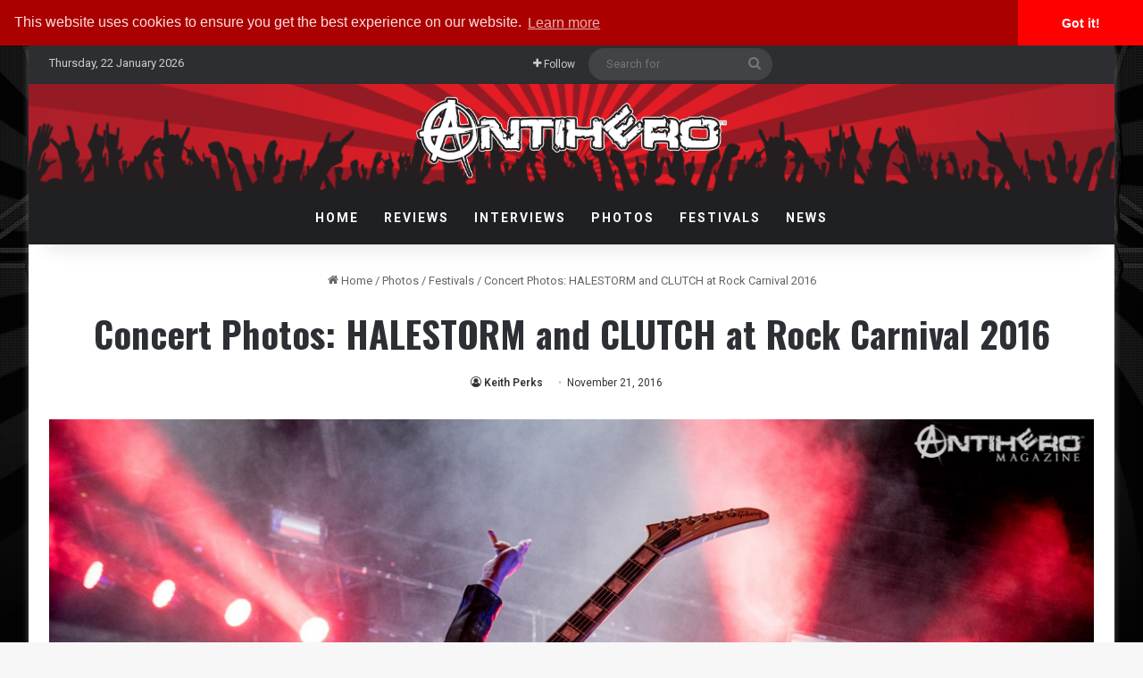

--- FILE ---
content_type: text/html; charset=UTF-8
request_url: https://www.antiheromagazine.com/concert-photos-halestorm-and-clutch-at-rock-carnival-2016/
body_size: 28637
content:
<!DOCTYPE html><html lang="en-US" class="" data-skin="light"><head><meta charset="UTF-8" /><link rel="profile" href="http://gmpg.org/xfn/11" /><link rel="pingback" href="https://www.antiheromagazine.com/xmlrpc.php" /><meta http-equiv='x-dns-prefetch-control' content='on'><link rel='dns-prefetch' href='//cdnjs.cloudflare.com' /><link rel='dns-prefetch' href='//ajax.googleapis.com' /><link rel='dns-prefetch' href='//fonts.googleapis.com' /><link rel='dns-prefetch' href='//fonts.gstatic.com' /><link rel='dns-prefetch' href='//s.gravatar.com' /><link rel='dns-prefetch' href='//www.google-analytics.com' /><link rel='preload' as='script' href='https://ajax.googleapis.com/ajax/libs/webfont/1/webfont.js'><meta name='robots' content='index, follow, max-image-preview:large, max-snippet:-1, max-video-preview:-1' /><!-- This site is optimized with the Yoast SEO plugin v26.8 - https://yoast.com/product/yoast-seo-wordpress/ --><title>Concert Photos: HALESTORM and CLUTCH at Rock Carnival 2016 - Antihero Magazine</title><meta name="description" content="Concert Photos: HALESTORM and CLUTCH at Rock Carnival 2016" /><link rel="canonical" href="https://www.antiheromagazine.com/concert-photos-halestorm-and-clutch-at-rock-carnival-2016/" /><meta property="og:locale" content="en_US" /><meta property="og:type" content="article" /><meta property="og:title" content="Concert Photos: HALESTORM and CLUTCH at Rock Carnival 2016 - Antihero Magazine" /><meta property="og:description" content="Concert Photos: HALESTORM and CLUTCH at Rock Carnival 2016" /><meta property="og:url" content="https://www.antiheromagazine.com/concert-photos-halestorm-and-clutch-at-rock-carnival-2016/" /><meta property="og:site_name" content="Antihero Magazine" /><meta property="article:publisher" content="https://www.facebook.com/AntiHeroMagazine" /><meta property="article:author" content="http://facebook.com/1120studios" /><meta property="article:published_time" content="2016-11-21T18:05:05+00:00" /><meta property="article:modified_time" content="2017-08-19T17:08:01+00:00" /><meta property="og:image" content="https://i0.wp.com/www.antiheromagazine.com/wp-content/uploads/2016/11/halestorm-0600.jpg?fit=1200%2C801&ssl=1" /><meta property="og:image:width" content="1200" /><meta property="og:image:height" content="801" /><meta property="og:image:type" content="image/jpeg" /><meta name="author" content="Keith Perks" /><meta name="twitter:card" content="summary_large_image" /><meta name="twitter:creator" content="@1120studios" /><meta name="twitter:site" content="@AntiHeroMag" /><meta name="twitter:label1" content="Written by" /><meta name="twitter:data1" content="Keith Perks" /> <script type="application/ld+json" class="yoast-schema-graph">{"@context":"https://schema.org","@graph":[{"@type":"Article","@id":"https://www.antiheromagazine.com/concert-photos-halestorm-and-clutch-at-rock-carnival-2016/#article","isPartOf":{"@id":"https://www.antiheromagazine.com/concert-photos-halestorm-and-clutch-at-rock-carnival-2016/"},"author":{"name":"Keith Perks","@id":"https://www.antiheromagazine.com/#/schema/person/5c3d0a421ea79b7e73a8c7849df658be"},"headline":"Concert Photos: HALESTORM and CLUTCH at Rock Carnival 2016","datePublished":"2016-11-21T18:05:05+00:00","dateModified":"2017-08-19T17:08:01+00:00","mainEntityOfPage":{"@id":"https://www.antiheromagazine.com/concert-photos-halestorm-and-clutch-at-rock-carnival-2016/"},"wordCount":43,"commentCount":0,"publisher":{"@id":"https://www.antiheromagazine.com/#organization"},"image":{"@id":"https://www.antiheromagazine.com/concert-photos-halestorm-and-clutch-at-rock-carnival-2016/#primaryimage"},"thumbnailUrl":"https://www.antiheromagazine.com/wp-content/uploads/2016/11/halestorm-0600.jpg","keywords":["2016","antihero-featured","Clutch","concert","Halestorm","photos","rcarn16-photos","Rock Carnival"],"articleSection":["Concert Photos","Festivals","Festivals","Photos","Rock Carnival"],"inLanguage":"en-US"},{"@type":"WebPage","@id":"https://www.antiheromagazine.com/concert-photos-halestorm-and-clutch-at-rock-carnival-2016/","url":"https://www.antiheromagazine.com/concert-photos-halestorm-and-clutch-at-rock-carnival-2016/","name":"Concert Photos: HALESTORM and CLUTCH at Rock Carnival 2016 - Antihero Magazine","isPartOf":{"@id":"https://www.antiheromagazine.com/#website"},"primaryImageOfPage":{"@id":"https://www.antiheromagazine.com/concert-photos-halestorm-and-clutch-at-rock-carnival-2016/#primaryimage"},"image":{"@id":"https://www.antiheromagazine.com/concert-photos-halestorm-and-clutch-at-rock-carnival-2016/#primaryimage"},"thumbnailUrl":"https://www.antiheromagazine.com/wp-content/uploads/2016/11/halestorm-0600.jpg","datePublished":"2016-11-21T18:05:05+00:00","dateModified":"2017-08-19T17:08:01+00:00","description":"Concert Photos: HALESTORM and CLUTCH at Rock Carnival 2016","breadcrumb":{"@id":"https://www.antiheromagazine.com/concert-photos-halestorm-and-clutch-at-rock-carnival-2016/#breadcrumb"},"inLanguage":"en-US","potentialAction":[{"@type":"ReadAction","target":["https://www.antiheromagazine.com/concert-photos-halestorm-and-clutch-at-rock-carnival-2016/"]}]},{"@type":"ImageObject","inLanguage":"en-US","@id":"https://www.antiheromagazine.com/concert-photos-halestorm-and-clutch-at-rock-carnival-2016/#primaryimage","url":"https://www.antiheromagazine.com/wp-content/uploads/2016/11/halestorm-0600.jpg","contentUrl":"https://www.antiheromagazine.com/wp-content/uploads/2016/11/halestorm-0600.jpg","width":1200,"height":801,"caption":"Photo by Keith Perks"},{"@type":"BreadcrumbList","@id":"https://www.antiheromagazine.com/concert-photos-halestorm-and-clutch-at-rock-carnival-2016/#breadcrumb","itemListElement":[{"@type":"ListItem","position":1,"name":"Home","item":"https://www.antiheromagazine.com/"},{"@type":"ListItem","position":2,"name":"Concert Photos: HALESTORM and CLUTCH at Rock Carnival 2016"}]},{"@type":"WebSite","@id":"https://www.antiheromagazine.com/#website","url":"https://www.antiheromagazine.com/","name":"Antihero Magazine","description":"Heavy Metal News, Interviews, Reviews","publisher":{"@id":"https://www.antiheromagazine.com/#organization"},"potentialAction":[{"@type":"SearchAction","target":{"@type":"EntryPoint","urlTemplate":"https://www.antiheromagazine.com/?s={search_term_string}"},"query-input":{"@type":"PropertyValueSpecification","valueRequired":true,"valueName":"search_term_string"}}],"inLanguage":"en-US"},{"@type":"Organization","@id":"https://www.antiheromagazine.com/#organization","name":"Antihero Magazine","url":"https://www.antiheromagazine.com/","logo":{"@type":"ImageObject","inLanguage":"en-US","@id":"https://www.antiheromagazine.com/#/schema/logo/image/","url":"https://i0.wp.com/www.antiheromagazine.com/wp-content/uploads/2015/03/antihero-photo-website.png?fit=500%2C141&ssl=1","contentUrl":"https://i0.wp.com/www.antiheromagazine.com/wp-content/uploads/2015/03/antihero-photo-website.png?fit=500%2C141&ssl=1","width":500,"height":141,"caption":"Antihero Magazine"},"image":{"@id":"https://www.antiheromagazine.com/#/schema/logo/image/"},"sameAs":["https://www.facebook.com/AntiHeroMagazine","https://x.com/AntiHeroMag","http://instagram.com/antiheromagazine","https://www.linkedin.com/company/antihero-magazine","https://myspace.com/antiheromag","http://www.pinterest.com/antiheromag/","https://www.youtube.com/channel/UC6y5QEodwcCrpyD8cRMZ2xg"]},{"@type":"Person","@id":"https://www.antiheromagazine.com/#/schema/person/5c3d0a421ea79b7e73a8c7849df658be","name":"Keith Perks","image":{"@type":"ImageObject","inLanguage":"en-US","@id":"https://www.antiheromagazine.com/#/schema/person/image/","url":"https://secure.gravatar.com/avatar/67e0ecea345a09b0ef9c860a2376c3c92fb172f95d7e7ee54dd5553908458094?s=96&d=mm&r=pg","contentUrl":"https://secure.gravatar.com/avatar/67e0ecea345a09b0ef9c860a2376c3c92fb172f95d7e7ee54dd5553908458094?s=96&d=mm&r=pg","caption":"Keith Perks"},"description":"Keith is an artist, photographer, and writer. He loves diners, dive bars, Southern culture, anything Irish, and vintage America. He knows Cytoxan kicks in after about eight hours and he once helped save a green pig.","sameAs":["http://www.1120studios.com/","http://facebook.com/1120studios","https://x.com/1120studios"],"url":"https://www.antiheromagazine.com/author/keith-perks/"}]}</script> <!-- / Yoast SEO plugin. --><link rel='dns-prefetch' href='//www.antiheromagazine.com' /><link rel="alternate" type="application/rss+xml" title="Antihero Magazine &raquo; Feed" href="https://www.antiheromagazine.com/feed/" /><style type="text/css">:root{ --tie-preset-gradient-1: linear-gradient(135deg, rgba(6, 147, 227, 1) 0%, rgb(155, 81, 224) 100%); --tie-preset-gradient-2: linear-gradient(135deg, rgb(122, 220, 180) 0%, rgb(0, 208, 130) 100%); --tie-preset-gradient-3: linear-gradient(135deg, rgba(252, 185, 0, 1) 0%, rgba(255, 105, 0, 1) 100%); --tie-preset-gradient-4: linear-gradient(135deg, rgba(255, 105, 0, 1) 0%, rgb(207, 46, 46) 100%); --tie-preset-gradient-5: linear-gradient(135deg, rgb(238, 238, 238) 0%, rgb(169, 184, 195) 100%); --tie-preset-gradient-6: linear-gradient(135deg, rgb(74, 234, 220) 0%, rgb(151, 120, 209) 20%, rgb(207, 42, 186) 40%, rgb(238, 44, 130) 60%, rgb(251, 105, 98) 80%, rgb(254, 248, 76) 100%); --tie-preset-gradient-7: linear-gradient(135deg, rgb(255, 206, 236) 0%, rgb(152, 150, 240) 100%); --tie-preset-gradient-8: linear-gradient(135deg, rgb(254, 205, 165) 0%, rgb(254, 45, 45) 50%, rgb(107, 0, 62) 100%); --tie-preset-gradient-9: linear-gradient(135deg, rgb(255, 203, 112) 0%, rgb(199, 81, 192) 50%, rgb(65, 88, 208) 100%); --tie-preset-gradient-10: linear-gradient(135deg, rgb(255, 245, 203) 0%, rgb(182, 227, 212) 50%, rgb(51, 167, 181) 100%); --tie-preset-gradient-11: linear-gradient(135deg, rgb(202, 248, 128) 0%, rgb(113, 206, 126) 100%); --tie-preset-gradient-12: linear-gradient(135deg, rgb(2, 3, 129) 0%, rgb(40, 116, 252) 100%); --tie-preset-gradient-13: linear-gradient(135deg, #4D34FA, #ad34fa); --tie-preset-gradient-14: linear-gradient(135deg, #0057FF, #31B5FF); --tie-preset-gradient-15: linear-gradient(135deg, #FF007A, #FF81BD); --tie-preset-gradient-16: linear-gradient(135deg, #14111E, #4B4462); --tie-preset-gradient-17: linear-gradient(135deg, #F32758, #FFC581); --main-nav-background: #1f2024; --main-nav-secondry-background: rgba(0,0,0,0.2); --main-nav-primary-color: #0088ff; --main-nav-contrast-primary-color: #FFFFFF; --main-nav-text-color: #FFFFFF; --main-nav-secondry-text-color: rgba(225,255,255,0.5); --main-nav-main-border-color: rgba(255,255,255,0.07); --main-nav-secondry-border-color: rgba(255,255,255,0.04); --tie-buttons-radius: 8px; }</style><link rel="alternate" title="oEmbed (JSON)" type="application/json+oembed" href="https://www.antiheromagazine.com/wp-json/oembed/1.0/embed?url=https%3A%2F%2Fwww.antiheromagazine.com%2Fconcert-photos-halestorm-and-clutch-at-rock-carnival-2016%2F" /><link rel="alternate" title="oEmbed (XML)" type="text/xml+oembed" href="https://www.antiheromagazine.com/wp-json/oembed/1.0/embed?url=https%3A%2F%2Fwww.antiheromagazine.com%2Fconcert-photos-halestorm-and-clutch-at-rock-carnival-2016%2F&#038;format=xml" /><meta name="viewport" content="width=device-width, initial-scale=1.0" /><style id="aeh-processed-header-1" media="print">@media print{body,html{background-color:#fff;color:#000;margin:0;padding:0}img{max-width:100%;display:block}li,ol,ul{page-break-inside:avoid}h1,h2,h3,h4,h5,h6{page-break-after:avoid}table,td,tr{page-break-before:avoid}.single-post.sidebar-left .main-content,.single-post.sidebar-right .main-content{width:100%}.single-post .tie-row{border:0}.single-post .main-content{border:0;max-width:75%!important;margin:0 auto!important;float:none!important}.single-post #add-comment-block,.single-post #breadcrumb,.single-post #check-also-box,.single-post #footer,.single-post #go-to-content,.single-post #go-to-top,.single-post #post-newsletter,.single-post #reading-position-indicator,.single-post #related-posts,.single-post #respond,.single-post #theme-header,.single-post .about-author,.single-post .mobile-header-components,.single-post .post-tags,.single-post .prev-next-post-nav,.single-post .share-buttons,.single-post .sidebar,.single-post .slider-area,.single-post .stream-item,.single-post .stream-item-widget,.single-post .tie-playlist .featured-area,.single-post .tie-video .featured-area,.single-post .toggle-post-content,.single-post figure a:after{display:none!important}.single-post .thumb-overlay{padding:0}.single-post .tie-parallax [id^=jarallax-container-]>div{position:absolute!important;margin-top:0!important;width:100%;height:100%}.post-has-toggle #the-post .entry{max-height:unset!important}.post-has-toggle #the-post .entry:before{display:none!important}.post-has-toggle #the-post .entry img[class*=wp-image-]{opacity:1!important}.single-big-img .entry-header{background-color:#fff;color:#000;padding:20px;bottom:0}.single-big-img .entry-header .entry-sub-title,.single-big-img .entry-header .entry-title,.single-big-img .entry-header .post-meta,.single-big-img .entry-header .post-meta a:not(:hover){color:#000;text-shadow:unset}}</style><style id='wp-img-auto-sizes-contain-inline-css' type='text/css'>img:is([sizes=auto i],[sizes^="auto," i]){contain-intrinsic-size:3000px 1500px} /*# sourceURL=wp-img-auto-sizes-contain-inline-css */</style><style id='wp-emoji-styles-inline-css' type='text/css'>img.wp-smiley, img.emoji { display: inline !important; border: none !important; box-shadow: none !important; height: 1em !important; width: 1em !important; margin: 0 0.07em !important; vertical-align: -0.1em !important; background: none !important; padding: 0 !important; } /*# sourceURL=wp-emoji-styles-inline-css */</style><link rel='preload' as='style' onload='this.rel="stylesheet"' id='aeh-processed-header-0-css' href='https://www.antiheromagazine.com/wp-content/uploads/aeh-cache/1767906895/com/processed-header-bb7948b5e3d5f10f3ae5b6e340d1b9232ff00be4.min.css' type='text/css' media='all' /><link rel='preload' as='style' onload='this.rel="stylesheet"' id='aeh-processed-header-2-css' href='https://www.antiheromagazine.com/wp-content/uploads/aeh-cache/1767906895/com/processed-header-9303fd7c39247d3df8cc12cf77785c69c98f3ba2.min.css' type='text/css' media='all' /><script type="text/javascript" src="https://www.antiheromagazine.com/wp-includes/js/jquery/jquery.min.js?ver=3.7.1" id="jquery-core-js"></script> <script type="text/javascript" src="https://www.antiheromagazine.com/wp-includes/js/jquery/jquery-migrate.min.js?ver=3.4.1" id="jquery-migrate-js"></script> <script type="text/javascript" id="photocrati_ajax-js-extra">/*  */
var photocrati_ajax = {"url":"https://www.antiheromagazine.com/index.php?photocrati_ajax=1","rest_url":"https://www.antiheromagazine.com/wp-json/","wp_home_url":"https://www.antiheromagazine.com","wp_site_url":"https://www.antiheromagazine.com","wp_root_url":"https://www.antiheromagazine.com","wp_plugins_url":"https://www.antiheromagazine.com/wp-content/plugins","wp_content_url":"https://www.antiheromagazine.com/wp-content","wp_includes_url":"https://www.antiheromagazine.com/wp-includes/","ngg_param_slug":"nggallery","rest_nonce":"be6f3e8756"};
//# sourceURL=photocrati_ajax-js-extra
/*  */</script> <script type="text/javascript" src="https://www.antiheromagazine.com/wp-content/plugins/foobox-image-lightbox-premium/pro/js/foobox-fotomoto.js?ver=adbd38fbe57decc3cfe0159baa7e4968" id="foobox-fotomoto-js"></script> <link rel="https://api.w.org/" href="https://www.antiheromagazine.com/wp-json/" /><link rel="alternate" title="JSON" type="application/json" href="https://www.antiheromagazine.com/wp-json/wp/v2/posts/41060" /><link rel="EditURI" type="application/rsd+xml" title="RSD" href="https://www.antiheromagazine.com/xmlrpc.php?rsd" /><link rel='shortlink' href='https://www.antiheromagazine.com/?p=41060' /><!-- This site is using AdRotate v5.17.2 to display their advertisements - https://ajdg.solutions/ --> <!-- AdRotate CSS --><style type="text/css" media="screen">.g { margin:0px; padding:0px; overflow:hidden; line-height:1; zoom:1; } .g img { height:auto; } .g-col { position:relative; float:left; } .g-col:first-child { margin-left: 0; } .g-col:last-child { margin-right: 0; } @media only screen and (max-width: 480px) { .g-col, .g-dyn, .g-single { width:100%; margin-left:0; margin-right:0; } }</style><!-- /AdRotate CSS --> <script type='text/javascript'>/*  */
var taqyeem = {"ajaxurl":"https://www.antiheromagazine.com/wp-admin/admin-ajax.php" , "your_rating":"Your Rating:"};
/*  */</script> <style>html:not(.dark-skin) .light-skin{--wmvp-playlist-head-bg: var(--brand-color);--wmvp-playlist-head-color: var(--bright-color);--wmvp-current-video-bg: #f2f4f5;--wmvp-current-video-color: #000;--wmvp-playlist-bg: #fff;--wmvp-playlist-color: #000;--wmvp-playlist-outer-border: 1px solid rgba(0,0,0,0.07);--wmvp-playlist-inner-border-color: rgba(0,0,0,0.07);}</style><style>.dark-skin{--wmvp-playlist-head-bg: #131416;--wmvp-playlist-head-color: #fff;--wmvp-current-video-bg: #24262a;--wmvp-current-video-color: #fff;--wmvp-playlist-bg: #1a1b1f;--wmvp-playlist-color: #fff;--wmvp-playlist-outer-border: 1px solid rgba(0,0,0,0.07);--wmvp-playlist-inner-border-color: rgba(255,255,255,0.05);}</style><script type="text/javascript">(function(url){
	if(/(?:Chrome\/26\.0\.1410\.63 Safari\/537\.31|WordfenceTestMonBot)/.test(navigator.userAgent)){ return; }
	var addEvent = function(evt, handler) {
		if (window.addEventListener) {
			document.addEventListener(evt, handler, false);
		} else if (window.attachEvent) {
			document.attachEvent('on' + evt, handler);
		}
	};
	var removeEvent = function(evt, handler) {
		if (window.removeEventListener) {
			document.removeEventListener(evt, handler, false);
		} else if (window.detachEvent) {
			document.detachEvent('on' + evt, handler);
		}
	};
	var evts = 'contextmenu dblclick drag dragend dragenter dragleave dragover dragstart drop keydown keypress keyup mousedown mousemove mouseout mouseover mouseup mousewheel scroll'.split(' ');
	var logHuman = function() {
		if (window.wfLogHumanRan) { return; }
		window.wfLogHumanRan = true;
		var wfscr = document.createElement('script');
		wfscr.type = 'text/javascript';
		wfscr.async = true;
		wfscr.src = url + '&r=' + Math.random();
		(document.getElementsByTagName('head')[0]||document.getElementsByTagName('body')[0]).appendChild(wfscr);
		for (var i = 0; i < evts.length; i++) {
			removeEvent(evts[i], logHuman);
		}
	};
	for (var i = 0; i < evts.length; i++) {
		addEvent(evts[i], logHuman);
	}
})('//www.antiheromagazine.com/?wordfence_lh=1&hid=8668A8A1B2B119D49CD0AA6DECCF1AC6');</script><meta http-equiv="X-UA-Compatible" content="IE=edge"><!-- Google Tag Manager --> <script>(function(w,d,s,l,i){w[l]=w[l]||[];w[l].push({'gtm.start':
new Date().getTime(),event:'gtm.js'});var f=d.getElementsByTagName(s)[0],
j=d.createElement(s),dl=l!='dataLayer'?'&l='+l:'';j.async=true;j.src=
'https://www.googletagmanager.com/gtm.js?id='+i+dl;f.parentNode.insertBefore(j,f);
})(window,document,'script','dataLayer','GTM-5JF56T');</script> <!-- End Google Tag Manager --><meta property="fb:app_id" content="966242223397117" /><!-- Begin Linktree conversion tracking code --> <script>(function (l, i, n, k, t, r, ee) {
  l[t] = l[t] || function () { (l[t].q = l[t].q || []).push(arguments) },
  l[t].l = 1 * new Date(); r = i.createElement(n); ee = i.getElementsByTagName(n)[0];
  r.async = 1; r.src = k; ee.parentNode.insertBefore(r, ee)
})
(window, document, 'script', 'https://assets.production.linktr.ee/ltpixel/ltpix.min.js?t=' + 864e5*Math.ceil(new Date/864e5), 'lti')</script> <script>lti('init', 'LTU-febdabd6-b8c2-49b5-ac27-7a2702a467c8')
  lti('pageloaded')</script> <!-- End Linktree conversion tracking code --><meta name="theme-color" content="#0a0707" /><link rel="icon" href="https://www.antiheromagazine.com/wp-content/uploads/2015/10/cropped-antihero-spotify-150x150.jpg" sizes="32x32" /><link rel="icon" href="https://www.antiheromagazine.com/wp-content/uploads/2015/10/cropped-antihero-spotify-300x300.jpg" sizes="192x192" /><link rel="apple-touch-icon" href="https://www.antiheromagazine.com/wp-content/uploads/2015/10/cropped-antihero-spotify-300x300.jpg" /><meta name="msapplication-TileImage" content="https://www.antiheromagazine.com/wp-content/uploads/2015/10/cropped-antihero-spotify-300x300.jpg" /><style type="text/css" id="wp-custom-css"></style> <script type="text/javascript" async=true >var elem = document.createElement('script');
    elem.src = 'https://quantcast.mgr.consensu.org/cmp.js';
    elem.async = true;
    elem.type = "text/javascript";
    var scpt = document.getElementsByTagName('script')[0];
    scpt.parentNode.insertBefore(elem, scpt);
    (function() {
    var gdprAppliesGlobally = false;
    function addFrame() {
        if (!window.frames['__cmpLocator']) {
        if (document.body) {
            var body = document.body,
                iframe = document.createElement('iframe');
            iframe.style = 'display:none';
            iframe.name = '__cmpLocator';
            body.appendChild(iframe);
        } else {
            // In the case where this stub is located in the head,
            // this allows us to inject the iframe more quickly than
            // relying on DOMContentLoaded or other events.
            setTimeout(addFrame, 5);
        }
        }
    }
    addFrame();
    function cmpMsgHandler(event) {
        var msgIsString = typeof event.data === "string";
        var json;
        if(msgIsString) {
        json = event.data.indexOf("__cmpCall") != -1 ? JSON.parse(event.data) : {};
        } else {
        json = event.data;
        }
        if (json.__cmpCall) {
        var i = json.__cmpCall;
        window.__cmp(i.command, i.parameter, function(retValue, success) {
            var returnMsg = {"__cmpReturn": {
            "returnValue": retValue,
            "success": success,
            "callId": i.callId
            }};
            event.source.postMessage(msgIsString ?
            JSON.stringify(returnMsg) : returnMsg, '*');
        });
        }
    }
    window.__cmp = function (c) {
        var b = arguments;
        if (!b.length) {
        return __cmp.a;
        }
        else if (b[0] === 'ping') {
        b[2]({"gdprAppliesGlobally": gdprAppliesGlobally,
            "cmpLoaded": false}, true);
        } else if (c == '__cmp')
        return false;
        else {
        if (typeof __cmp.a === 'undefined') {
            __cmp.a = [];
        }
        __cmp.a.push([].slice.apply(b));
        }
    }
    window.__cmp.gdprAppliesGlobally = gdprAppliesGlobally;
    window.__cmp.msgHandler = cmpMsgHandler;
    if (window.addEventListener) {
        window.addEventListener('message', cmpMsgHandler, false);
    }
    else {
        window.attachEvent('onmessage', cmpMsgHandler);
    }
    })();
    window.__cmp('init', {
    		'Language': 'us',
		'Initial Screen Body Text Option': 1,
		'Publisher Name': 'Moneytizer',
		'Default Value for Toggles': 'on',
		'UI Layout': 'banner',
		'No Option': false,
    });</script> <style>.qc-cmp-button, .qc-cmp-button.qc-cmp-secondary-button:hover { background-color: #000000 !important; border-color: #000000 !important; } .qc-cmp-button:hover, .qc-cmp-button.qc-cmp-secondary-button { background-color: transparent !important; border-color: #000000 !important; } .qc-cmp-alt-action, .qc-cmp-link { color: #000000 !important; } .qc-cmp-button, .qc-cmp-button.qc-cmp-secondary-button:hover { color: #ffffff !important; } .qc-cmp-button:hover, .qc-cmp-button.qc-cmp-secondary-button { color: #000000 !important; } .qc-cmp-small-toggle, .qc-cmp-toggle { background-color: #000000 !important; border-color: #000000 !important; } .qc-cmp-main-messaging, .qc-cmp-messaging, .qc-cmp-sub-title, .qc-cmp-privacy-settings-title, .qc-cmp-purpose-list, .qc-cmp-tab, .qc-cmp-title, .qc-cmp-vendor-list, .qc-cmp-vendor-list-title, .qc-cmp-enabled-cell, .qc-cmp-toggle-status, .qc-cmp-table, .qc-cmp-table-header { color: #000000 !important; } .qc-cmp-ui { background-color: #ffffff !important; } .qc-cmp-table, .qc-cmp-table-row { border: 1px solid !important; border-color: #000000 !important; } #qcCmpButtons a { text-decoration: none !important; } #qcCmpButtons button { margin-top: 65px; } @media screen and (min-width: 851px) { #qcCmpButtons a { position: absolute; bottom: 10%; left: 60px; } } .qc-cmp-qc-link-container{ display:none; }</style><style id='global-styles-inline-css' type='text/css'>:root{--wp--preset--aspect-ratio--square: 1;--wp--preset--aspect-ratio--4-3: 4/3;--wp--preset--aspect-ratio--3-4: 3/4;--wp--preset--aspect-ratio--3-2: 3/2;--wp--preset--aspect-ratio--2-3: 2/3;--wp--preset--aspect-ratio--16-9: 16/9;--wp--preset--aspect-ratio--9-16: 9/16;--wp--preset--color--black: #000000;--wp--preset--color--cyan-bluish-gray: #abb8c3;--wp--preset--color--white: #ffffff;--wp--preset--color--pale-pink: #f78da7;--wp--preset--color--vivid-red: #cf2e2e;--wp--preset--color--luminous-vivid-orange: #ff6900;--wp--preset--color--luminous-vivid-amber: #fcb900;--wp--preset--color--light-green-cyan: #7bdcb5;--wp--preset--color--vivid-green-cyan: #00d084;--wp--preset--color--pale-cyan-blue: #8ed1fc;--wp--preset--color--vivid-cyan-blue: #0693e3;--wp--preset--color--vivid-purple: #9b51e0;--wp--preset--color--global-color: #910000;--wp--preset--gradient--vivid-cyan-blue-to-vivid-purple: linear-gradient(135deg,rgb(6,147,227) 0%,rgb(155,81,224) 100%);--wp--preset--gradient--light-green-cyan-to-vivid-green-cyan: linear-gradient(135deg,rgb(122,220,180) 0%,rgb(0,208,130) 100%);--wp--preset--gradient--luminous-vivid-amber-to-luminous-vivid-orange: linear-gradient(135deg,rgb(252,185,0) 0%,rgb(255,105,0) 100%);--wp--preset--gradient--luminous-vivid-orange-to-vivid-red: linear-gradient(135deg,rgb(255,105,0) 0%,rgb(207,46,46) 100%);--wp--preset--gradient--very-light-gray-to-cyan-bluish-gray: linear-gradient(135deg,rgb(238,238,238) 0%,rgb(169,184,195) 100%);--wp--preset--gradient--cool-to-warm-spectrum: linear-gradient(135deg,rgb(74,234,220) 0%,rgb(151,120,209) 20%,rgb(207,42,186) 40%,rgb(238,44,130) 60%,rgb(251,105,98) 80%,rgb(254,248,76) 100%);--wp--preset--gradient--blush-light-purple: linear-gradient(135deg,rgb(255,206,236) 0%,rgb(152,150,240) 100%);--wp--preset--gradient--blush-bordeaux: linear-gradient(135deg,rgb(254,205,165) 0%,rgb(254,45,45) 50%,rgb(107,0,62) 100%);--wp--preset--gradient--luminous-dusk: linear-gradient(135deg,rgb(255,203,112) 0%,rgb(199,81,192) 50%,rgb(65,88,208) 100%);--wp--preset--gradient--pale-ocean: linear-gradient(135deg,rgb(255,245,203) 0%,rgb(182,227,212) 50%,rgb(51,167,181) 100%);--wp--preset--gradient--electric-grass: linear-gradient(135deg,rgb(202,248,128) 0%,rgb(113,206,126) 100%);--wp--preset--gradient--midnight: linear-gradient(135deg,rgb(2,3,129) 0%,rgb(40,116,252) 100%);--wp--preset--font-size--small: 13px;--wp--preset--font-size--medium: 20px;--wp--preset--font-size--large: 36px;--wp--preset--font-size--x-large: 42px;--wp--preset--spacing--20: 0.44rem;--wp--preset--spacing--30: 0.67rem;--wp--preset--spacing--40: 1rem;--wp--preset--spacing--50: 1.5rem;--wp--preset--spacing--60: 2.25rem;--wp--preset--spacing--70: 3.38rem;--wp--preset--spacing--80: 5.06rem;--wp--preset--shadow--natural: 6px 6px 9px rgba(0, 0, 0, 0.2);--wp--preset--shadow--deep: 12px 12px 50px rgba(0, 0, 0, 0.4);--wp--preset--shadow--sharp: 6px 6px 0px rgba(0, 0, 0, 0.2);--wp--preset--shadow--outlined: 6px 6px 0px -3px rgb(255, 255, 255), 6px 6px rgb(0, 0, 0);--wp--preset--shadow--crisp: 6px 6px 0px rgb(0, 0, 0);}:where(.is-layout-flex){gap: 0.5em;}:where(.is-layout-grid){gap: 0.5em;}body .is-layout-flex{display: flex;}.is-layout-flex{flex-wrap: wrap;align-items: center;}.is-layout-flex > :is(*, div){margin: 0;}body .is-layout-grid{display: grid;}.is-layout-grid > :is(*, div){margin: 0;}:where(.wp-block-columns.is-layout-flex){gap: 2em;}:where(.wp-block-columns.is-layout-grid){gap: 2em;}:where(.wp-block-post-template.is-layout-flex){gap: 1.25em;}:where(.wp-block-post-template.is-layout-grid){gap: 1.25em;}.has-black-color{color: var(--wp--preset--color--black) !important;}.has-cyan-bluish-gray-color{color: var(--wp--preset--color--cyan-bluish-gray) !important;}.has-white-color{color: var(--wp--preset--color--white) !important;}.has-pale-pink-color{color: var(--wp--preset--color--pale-pink) !important;}.has-vivid-red-color{color: var(--wp--preset--color--vivid-red) !important;}.has-luminous-vivid-orange-color{color: var(--wp--preset--color--luminous-vivid-orange) !important;}.has-luminous-vivid-amber-color{color: var(--wp--preset--color--luminous-vivid-amber) !important;}.has-light-green-cyan-color{color: var(--wp--preset--color--light-green-cyan) !important;}.has-vivid-green-cyan-color{color: var(--wp--preset--color--vivid-green-cyan) !important;}.has-pale-cyan-blue-color{color: var(--wp--preset--color--pale-cyan-blue) !important;}.has-vivid-cyan-blue-color{color: var(--wp--preset--color--vivid-cyan-blue) !important;}.has-vivid-purple-color{color: var(--wp--preset--color--vivid-purple) !important;}.has-black-background-color{background-color: var(--wp--preset--color--black) !important;}.has-cyan-bluish-gray-background-color{background-color: var(--wp--preset--color--cyan-bluish-gray) !important;}.has-white-background-color{background-color: var(--wp--preset--color--white) !important;}.has-pale-pink-background-color{background-color: var(--wp--preset--color--pale-pink) !important;}.has-vivid-red-background-color{background-color: var(--wp--preset--color--vivid-red) !important;}.has-luminous-vivid-orange-background-color{background-color: var(--wp--preset--color--luminous-vivid-orange) !important;}.has-luminous-vivid-amber-background-color{background-color: var(--wp--preset--color--luminous-vivid-amber) !important;}.has-light-green-cyan-background-color{background-color: var(--wp--preset--color--light-green-cyan) !important;}.has-vivid-green-cyan-background-color{background-color: var(--wp--preset--color--vivid-green-cyan) !important;}.has-pale-cyan-blue-background-color{background-color: var(--wp--preset--color--pale-cyan-blue) !important;}.has-vivid-cyan-blue-background-color{background-color: var(--wp--preset--color--vivid-cyan-blue) !important;}.has-vivid-purple-background-color{background-color: var(--wp--preset--color--vivid-purple) !important;}.has-black-border-color{border-color: var(--wp--preset--color--black) !important;}.has-cyan-bluish-gray-border-color{border-color: var(--wp--preset--color--cyan-bluish-gray) !important;}.has-white-border-color{border-color: var(--wp--preset--color--white) !important;}.has-pale-pink-border-color{border-color: var(--wp--preset--color--pale-pink) !important;}.has-vivid-red-border-color{border-color: var(--wp--preset--color--vivid-red) !important;}.has-luminous-vivid-orange-border-color{border-color: var(--wp--preset--color--luminous-vivid-orange) !important;}.has-luminous-vivid-amber-border-color{border-color: var(--wp--preset--color--luminous-vivid-amber) !important;}.has-light-green-cyan-border-color{border-color: var(--wp--preset--color--light-green-cyan) !important;}.has-vivid-green-cyan-border-color{border-color: var(--wp--preset--color--vivid-green-cyan) !important;}.has-pale-cyan-blue-border-color{border-color: var(--wp--preset--color--pale-cyan-blue) !important;}.has-vivid-cyan-blue-border-color{border-color: var(--wp--preset--color--vivid-cyan-blue) !important;}.has-vivid-purple-border-color{border-color: var(--wp--preset--color--vivid-purple) !important;}.has-vivid-cyan-blue-to-vivid-purple-gradient-background{background: var(--wp--preset--gradient--vivid-cyan-blue-to-vivid-purple) !important;}.has-light-green-cyan-to-vivid-green-cyan-gradient-background{background: var(--wp--preset--gradient--light-green-cyan-to-vivid-green-cyan) !important;}.has-luminous-vivid-amber-to-luminous-vivid-orange-gradient-background{background: var(--wp--preset--gradient--luminous-vivid-amber-to-luminous-vivid-orange) !important;}.has-luminous-vivid-orange-to-vivid-red-gradient-background{background: var(--wp--preset--gradient--luminous-vivid-orange-to-vivid-red) !important;}.has-very-light-gray-to-cyan-bluish-gray-gradient-background{background: var(--wp--preset--gradient--very-light-gray-to-cyan-bluish-gray) !important;}.has-cool-to-warm-spectrum-gradient-background{background: var(--wp--preset--gradient--cool-to-warm-spectrum) !important;}.has-blush-light-purple-gradient-background{background: var(--wp--preset--gradient--blush-light-purple) !important;}.has-blush-bordeaux-gradient-background{background: var(--wp--preset--gradient--blush-bordeaux) !important;}.has-luminous-dusk-gradient-background{background: var(--wp--preset--gradient--luminous-dusk) !important;}.has-pale-ocean-gradient-background{background: var(--wp--preset--gradient--pale-ocean) !important;}.has-electric-grass-gradient-background{background: var(--wp--preset--gradient--electric-grass) !important;}.has-midnight-gradient-background{background: var(--wp--preset--gradient--midnight) !important;}.has-small-font-size{font-size: var(--wp--preset--font-size--small) !important;}.has-medium-font-size{font-size: var(--wp--preset--font-size--medium) !important;}.has-large-font-size{font-size: var(--wp--preset--font-size--large) !important;}.has-x-large-font-size{font-size: var(--wp--preset--font-size--x-large) !important;} /*# sourceURL=global-styles-inline-css */</style></head><body id="tie-body" class="wp-singular post-template-default single single-post postid-41060 single-format-standard wp-theme-jannah wp-child-theme-jannah-child tie-no-js boxed-layout wrapper-has-shadow block-head-7 magazine1 is-desktop is-header-layout-2 sidebar-right has-sidebar post-layout-7 full-width-title-full-width-media has-mobile-share hide_breadcrumbs hide_read_more_buttons hide_share_post_bottom"><div class="background-overlay"><div id="tie-container" class="site tie-container"><div id="tie-wrapper"> <header id="theme-header" class="theme-header header-layout-2 main-nav-dark main-nav-default-dark main-nav-below no-stream-item top-nav-active top-nav-dark top-nav-default-dark top-nav-above has-shadow has-normal-width-logo has-custom-sticky-logo mobile-header-centered"> <nav id="top-nav" data-skin="search-in-top-nav" class="has-date-components top-nav header-nav live-search-parent" aria-label="Secondary Navigation"><div class="container"><div class="topbar-wrapper"><div class="topbar-today-date"> Thursday, 22 January 2026</div><div class="tie-alignleft"></div><!-- .tie-alignleft /--><div class="tie-alignright"><ul class="components"><li class="list-social-icons menu-item custom-menu-link"> <a href="#" class="follow-btn"> <span class="tie-icon-plus" aria-hidden="true"></span> <span class="follow-text">Follow</span> </a><ul class="dropdown-social-icons comp-sub-menu"><li class="social-icons-item"><a class="social-link facebook-social-icon" rel="external noopener nofollow" target="_blank" href="https://www.facebook.com/AntiHeroMagazine/"><span class="tie-social-icon tie-icon-facebook"></span><span class="social-text">Facebook</span></a></li><li class="social-icons-item"><a class="social-link twitter-social-icon" rel="external noopener nofollow" target="_blank" href="https://twitter.com/AntiHeroMag"><span class="tie-social-icon tie-icon-twitter"></span><span class="social-text">X</span></a></li><li class="social-icons-item"><a class="social-link youtube-social-icon" rel="external noopener nofollow" target="_blank" href="https://www.youtube.com/c/AntiheromagazineOnline"><span class="tie-social-icon tie-icon-youtube"></span><span class="social-text">YouTube</span></a></li><li class="social-icons-item"><a class="social-link instagram-social-icon" rel="external noopener nofollow" target="_blank" href="https://www.instagram.com/antiheromagazine/"><span class="tie-social-icon tie-icon-instagram"></span><span class="social-text">Instagram</span></a></li><li class="social-icons-item"><a class="social-link spotify-social-icon" rel="external noopener nofollow" target="_blank" href="https://open.spotify.com/show/5B9WriBYS8F5RzoRBhGQOV"><span class="tie-social-icon tie-icon-spotify"></span><span class="social-text">Spotify</span></a></li><li class="social-icons-item"><a class="social-link rss-social-icon" rel="external noopener nofollow" target="_blank" href="https://www.antiheromagazine.com/feed/"><span class="tie-social-icon tie-icon-feed"></span><span class="social-text">RSS</span></a></li></ul><!-- #dropdown-social-icons /--></li><!-- #list-social-icons /--><li class="search-bar menu-item custom-menu-link" aria-label="Search"><form method="get" id="search" action="https://www.antiheromagazine.com/"> <input id="search-input" class="is-ajax-search"  inputmode="search" type="text" name="s" title="Search for" placeholder="Search for" /> <button id="search-submit" type="submit"> <span class="tie-icon-search tie-search-icon" aria-hidden="true"></span> <span class="screen-reader-text">Search for</span> </button></form></li></ul><!-- Components --></div><!-- .tie-alignright /--></div><!-- .topbar-wrapper /--></div><!-- .container /--> </nav><!-- #top-nav /--><div class="container header-container"><div class="tie-row logo-row"><div class="logo-wrapper"><div class="tie-col-md-4 logo-container clearfix"><div id="mobile-header-components-area_1" class="mobile-header-components"></div><div id="logo" class="image-logo" style="margin-top: 10px; margin-bottom: 10px;"> <a title="Antihero Magazine logo." href="https://www.antiheromagazine.com/"> <picture class="tie-logo-default tie-logo-picture"> <source class="tie-logo-source-default tie-logo-source" srcset="https://www.antiheromagazine.com/wp-content/uploads/2025/01/logo.png" media="(max-width:991px)"> <source class="tie-logo-source-default tie-logo-source" srcset="https://www.antiheromagazine.com/wp-content/uploads/2025/01/logo.png"> <img class="tie-logo-img-default tie-logo-img" src="https://www.antiheromagazine.com/wp-content/uploads/2025/01/logo.png" alt="Antihero Magazine logo." width="666" height="100" style="max-height:100px; width: auto;" /> </picture> </a></div><!-- #logo /--><div id="mobile-header-components-area_2" class="mobile-header-components"><ul class="components"><li class="mobile-component_menu custom-menu-link"><a href="#" id="mobile-menu-icon" class=""><span class="tie-mobile-menu-icon nav-icon is-layout-1"></span><span class="screen-reader-text">Menu</span></a></li></ul></div></div><!-- .tie-col /--></div><!-- .logo-wrapper /--></div><!-- .tie-row /--></div><!-- .container /--><div class="main-nav-wrapper"> <nav id="main-nav"  class="main-nav header-nav menu-style-solid-bg"  aria-label="Primary Navigation"><div class="container"><div class="main-menu-wrapper"><div id="menu-components-wrap"><div id="sticky-logo" class="image-logo"> <a title="Antihero Magazine logo." href="https://www.antiheromagazine.com/"> <picture class="tie-logo-default tie-logo-picture"> <source class="tie-logo-source-default tie-logo-source" srcset="https://www.antiheromagazine.com/wp-content/uploads/2025/01/logo.png"> <img class="tie-logo-img-default tie-logo-img" src="https://www.antiheromagazine.com/wp-content/uploads/2025/01/logo.png" alt="Antihero Magazine logo." style="max-height:49px; width: auto;" /> </picture> </a></div><!-- #Sticky-logo /--><div class="flex-placeholder"></div><div class="main-menu main-menu-wrap"><div id="main-nav-menu" class="main-menu header-menu"><ul id="menu-menu-1" class="menu"><li id="menu-item-90631" class="menu-item menu-item-type-post_type menu-item-object-page menu-item-90631"><a title="Antihero" href="https://www.antiheromagazine.com/antihero-magazine/">Home</a></li><li id="menu-item-60" class="menu-item menu-item-type-taxonomy menu-item-object-category menu-item-60"><a href="https://www.antiheromagazine.com/reviews/">Reviews</a></li><li id="menu-item-2405" class="menu-item menu-item-type-taxonomy menu-item-object-category menu-item-2405"><a title="AntiHero Interviews" href="https://www.antiheromagazine.com/interviews/">Interviews</a></li><li id="menu-item-401" class="menu-item menu-item-type-taxonomy menu-item-object-category current-post-ancestor current-menu-parent current-post-parent menu-item-401"><a href="https://www.antiheromagazine.com/photos/">Photos</a></li><li id="menu-item-75984" class="menu-item menu-item-type-post_type menu-item-object-page menu-item-75984"><a title="Music Festivals" href="https://www.antiheromagazine.com/music-festivals/">Festivals</a></li><li id="menu-item-16449" class="menu-item menu-item-type-taxonomy menu-item-object-category menu-item-16449"><a title="Latest News" href="https://www.antiheromagazine.com/music-news/">News</a></li></ul></div></div><!-- .main-menu /--><ul class="components"></ul><!-- Components --></div><!-- #menu-components-wrap /--></div><!-- .main-menu-wrapper /--></div><!-- .container /--></nav><!-- #main-nav /--></div><!-- .main-nav-wrapper /--></header><div class="container fullwidth-entry-title-wrapper"><div class="container-wrapper fullwidth-entry-title"> <header class="entry-header-outer"><nav id="breadcrumb"><a href="https://www.antiheromagazine.com/"><span class="tie-icon-home" aria-hidden="true"></span> Home</a><em class="delimiter">/</em><a href="https://www.antiheromagazine.com/photos/">Photos</a><em class="delimiter">/</em><a href="https://www.antiheromagazine.com/photos/festival-photos/">Festivals</a><em class="delimiter">/</em><span class="current">Concert Photos: HALESTORM and CLUTCH at Rock Carnival 2016</span></nav><script type="application/ld+json">{"@context":"http:\/\/schema.org","@type":"BreadcrumbList","@id":"#Breadcrumb","itemListElement":[{"@type":"ListItem","position":1,"item":{"name":"Home","@id":"https:\/\/www.antiheromagazine.com\/"}},{"@type":"ListItem","position":2,"item":{"name":"Photos","@id":"https:\/\/www.antiheromagazine.com\/photos\/"}},{"@type":"ListItem","position":3,"item":{"name":"Festivals","@id":"https:\/\/www.antiheromagazine.com\/photos\/festival-photos\/"}}]}</script> <div class="entry-header"><h1 class="post-title entry-title"> Concert Photos: HALESTORM and CLUTCH at Rock Carnival 2016</h1><div class="single-post-meta post-meta clearfix"><span class="author-meta single-author no-avatars"><span class="meta-item meta-author-wrapper meta-author-36"><span class="meta-author"><a href="https://www.antiheromagazine.com/author/keith-perks/" class="author-name tie-icon" title="Keith Perks">Keith Perks</a></span></span></span><span class="date meta-item tie-icon">November 21, 2016</span><div class="tie-alignright"></div></div><!-- .post-meta --></div><!-- .entry-header /--> </header><!-- .entry-header-outer /--></div></div><div class="container fullwidth-featured-area-wrapper"><div  class="featured-area"><div class="featured-area-inner"><figure class="single-featured-image"><img width="1200" height="801" src="https://www.antiheromagazine.com/wp-content/uploads/2016/11/halestorm-0600.jpg" class="attachment-full size-full wp-post-image" alt="Halestorm" data-main-img="1" decoding="async" fetchpriority="high" srcset="https://www.antiheromagazine.com/wp-content/uploads/2016/11/halestorm-0600.jpg 1200w, https://www.antiheromagazine.com/wp-content/uploads/2016/11/halestorm-0600-300x200.jpg 300w, https://www.antiheromagazine.com/wp-content/uploads/2016/11/halestorm-0600-768x513.jpg 768w, https://www.antiheromagazine.com/wp-content/uploads/2016/11/halestorm-0600-1024x684.jpg 1024w" sizes="(max-width: 1200px) 100vw, 1200px" /> <figcaption class="single-caption-text"> <span class="tie-icon-camera" aria-hidden="true"></span> Photo by Keith Perks </figcaption> </figure></div></div></div><!-- .container /--><div id="content" class="site-content container"><div id="main-content-row" class="tie-row main-content-row"><div class="main-content tie-col-md-8 tie-col-xs-12" role="main"> <article id="the-post" class="container-wrapper post-content tie-standard"><div class="entry-content entry clearfix"><h2 style="text-align: center">HALESTORM and CLUTCH</h2><h3 style="text-align: center">Rock Carnival 2016 || Lakewood, NJ || September 30 &#8211; October 02, 2016</h3><h4 style="text-align: center">Photos by <a href="http://www.1120studios.com/" target="_blank">Keith Perks || 1120 Studios</a></h4><h5>Halestorm</h5><div id="jig1" class="justified-image-grid jig-b12ba44592d5f7a935137ba4a80e9a0a jig-preset-global jig-source-nextgen jigFooBoxConnect"><div class="jig-clearfix"></div><noscript id="jig1-html" class="justified-image-grid-html" data-lazy-src="skiplazyload" data-src="skipunveillazyload"><ul><li><a href="https://www.antiheromagazine.com/wp-content/uploads/sites/1/nggallery/halestorm-keith/halestorm-0600.jpg" title="Rock Carnival"><img decoding="async" src="https://www.antiheromagazine.com/wp-content/uploads/sites/1/nggallery/halestorm-keith/halestorm-0600.jpg" alt="Halestorm" width="344" height="230" /></a><p class="jig-HTMLdescription">Halestorm<br/>Rock Carnival</p></li><li><a href="https://www.antiheromagazine.com/wp-content/uploads/sites/1/nggallery/halestorm-keith/halestorm-0627.jpg" title="Rock Carnival"><img decoding="async" src="https://www.antiheromagazine.com/wp-content/uploads/sites/1/nggallery/halestorm-keith/halestorm-0627.jpg" alt="Halestorm" width="344" height="230" /></a><p class="jig-HTMLdescription">Halestorm<br/>Rock Carnival</p></li><li><a href="https://www.antiheromagazine.com/wp-content/uploads/sites/1/nggallery/halestorm-keith/halestorm-0646.jpg" title="Rock Carnival"><img loading="lazy" decoding="async" src="https://www.antiheromagazine.com/wp-content/uploads/sites/1/nggallery/halestorm-keith/halestorm-0646.jpg" alt="Halestorm" width="344" height="230" /></a><p class="jig-HTMLdescription">Halestorm<br/>Rock Carnival</p></li><li><a href="https://www.antiheromagazine.com/wp-content/uploads/sites/1/nggallery/halestorm-keith/halestorm-5061.jpg" title="Rock Carnival"><img loading="lazy" decoding="async" src="https://www.antiheromagazine.com/wp-content/uploads/sites/1/nggallery/halestorm-keith/halestorm-5061.jpg" alt="Halestorm" width="153" height="230" /></a><p class="jig-HTMLdescription">Halestorm<br/>Rock Carnival</p></li><li><a href="https://www.antiheromagazine.com/wp-content/uploads/sites/1/nggallery/halestorm-keith/halestorm-5119.jpg" title="Rock Carnival"><img loading="lazy" decoding="async" src="https://www.antiheromagazine.com/wp-content/uploads/sites/1/nggallery/halestorm-keith/halestorm-5119.jpg" alt="Halestorm" width="344" height="230" /></a><p class="jig-HTMLdescription">Halestorm<br/>Rock Carnival</p></li><li><a href="https://www.antiheromagazine.com/wp-content/uploads/sites/1/nggallery/halestorm-keith/halestorm-5136.jpg" title="Rock Carnival"><img loading="lazy" decoding="async" src="https://www.antiheromagazine.com/wp-content/uploads/sites/1/nggallery/halestorm-keith/halestorm-5136.jpg" alt="Halestorm" width="344" height="230" /></a><p class="jig-HTMLdescription">Halestorm<br/>Rock Carnival</p></li><li><a href="https://www.antiheromagazine.com/wp-content/uploads/sites/1/nggallery/halestorm-keith/halestorm-5140.jpg" title="Rock Carnival"><img loading="lazy" decoding="async" src="https://www.antiheromagazine.com/wp-content/uploads/sites/1/nggallery/halestorm-keith/halestorm-5140.jpg" alt="Halestorm" width="344" height="230" /></a><p class="jig-HTMLdescription">Halestorm<br/>Rock Carnival</p></li><li><a href="https://www.antiheromagazine.com/wp-content/uploads/sites/1/nggallery/halestorm-keith/halestorm-5151.jpg" title="Rock Carnival"><img loading="lazy" decoding="async" src="https://www.antiheromagazine.com/wp-content/uploads/sites/1/nggallery/halestorm-keith/halestorm-5151.jpg" alt="Halestorm" width="344" height="230" /></a><p class="jig-HTMLdescription">Halestorm<br/>Rock Carnival</p></li></ul></noscript></div> [separator style=&#8221;line&#8221; /]<h5>Clutch</h5><div id="jig2" class="justified-image-grid jig-5fa1b9e0ef26fb7683dca66333e94892 jig-preset-global jig-source-nextgen jigFooBoxConnect"><div class="jig-clearfix"></div><noscript id="jig2-html" class="justified-image-grid-html" data-lazy-src="skiplazyload" data-src="skipunveillazyload"><ul><li><a href="https://www.antiheromagazine.com/wp-content/uploads/sites/1/nggallery/clutch-keith/clutch-3427.jpg" title="Rock Carnival"><img loading="lazy" decoding="async" src="https://www.antiheromagazine.com/wp-content/uploads/sites/1/nggallery/clutch-keith/clutch-3427.jpg" alt="Clutch" width="344" height="230" /></a><p class="jig-HTMLdescription">Clutch<br/>Rock Carnival</p></li><li><a href="https://www.antiheromagazine.com/wp-content/uploads/sites/1/nggallery/clutch-keith/clutch-3467.jpg" title="Rock Carnival"><img loading="lazy" decoding="async" src="https://www.antiheromagazine.com/wp-content/uploads/sites/1/nggallery/clutch-keith/clutch-3467.jpg" alt="Clutch" width="344" height="230" /></a><p class="jig-HTMLdescription">Clutch<br/>Rock Carnival</p></li><li><a href="https://www.antiheromagazine.com/wp-content/uploads/sites/1/nggallery/clutch-keith/clutch-8288.jpg" title="Rock Carnival"><img loading="lazy" decoding="async" src="https://www.antiheromagazine.com/wp-content/uploads/sites/1/nggallery/clutch-keith/clutch-8288.jpg" alt="Clutch" width="344" height="230" /></a><p class="jig-HTMLdescription">Clutch<br/>Rock Carnival</p></li><li><a href="https://www.antiheromagazine.com/wp-content/uploads/sites/1/nggallery/clutch-keith/clutch-8321.jpg" title="Rock Carnival"><img loading="lazy" decoding="async" src="https://www.antiheromagazine.com/wp-content/uploads/sites/1/nggallery/clutch-keith/clutch-8321.jpg" alt="Clutch" width="153" height="230" /></a><p class="jig-HTMLdescription">Clutch<br/>Rock Carnival</p></li><li><a href="https://www.antiheromagazine.com/wp-content/uploads/sites/1/nggallery/clutch-keith/clutch-8332.jpg" title="Rock Carnival"><img loading="lazy" decoding="async" src="https://www.antiheromagazine.com/wp-content/uploads/sites/1/nggallery/clutch-keith/clutch-8332.jpg" alt="Clutch" width="153" height="230" /></a><p class="jig-HTMLdescription">Clutch<br/>Rock Carnival</p></li><li><a href="https://www.antiheromagazine.com/wp-content/uploads/sites/1/nggallery/clutch-keith/clutch-8402.jpg" title="Rock Carnival"><img loading="lazy" decoding="async" src="https://www.antiheromagazine.com/wp-content/uploads/sites/1/nggallery/clutch-keith/clutch-8402.jpg" alt="Clutch" width="153" height="230" /></a><p class="jig-HTMLdescription">Clutch<br/>Rock Carnival</p></li><li><a href="https://www.antiheromagazine.com/wp-content/uploads/sites/1/nggallery/clutch-keith/clutch-8410.jpg" title="Rock Carnival"><img loading="lazy" decoding="async" src="https://www.antiheromagazine.com/wp-content/uploads/sites/1/nggallery/clutch-keith/clutch-8410.jpg" alt="Clutch" width="344" height="230" /></a><p class="jig-HTMLdescription">Clutch<br/>Rock Carnival</p></li><li><a href="https://www.antiheromagazine.com/wp-content/uploads/sites/1/nggallery/clutch-keith/clutch-8414.jpg" title="Rock Carnival"><img loading="lazy" decoding="async" src="https://www.antiheromagazine.com/wp-content/uploads/sites/1/nggallery/clutch-keith/clutch-8414.jpg" alt="Clutch" width="344" height="230" /></a><p class="jig-HTMLdescription">Clutch<br/>Rock Carnival</p></li></ul></noscript></div><h6 style="text-align: center">Photos by <a href="http://www.1120studios.com/" target="_blank">Keith Perks || 1120 Studios</a></h6> <input class="fooboxshare_post_id" type="hidden" value="41060"/><div class="stream-item stream-item-below-post-content"><!-- Either there are no banners, they are disabled or none qualified for this location! --></div></div><!-- .entry-content /--><div id="post-extra-info"><div class="theiaStickySidebar"><div class="single-post-meta post-meta clearfix"><span class="author-meta single-author no-avatars"><span class="meta-item meta-author-wrapper meta-author-36"><span class="meta-author"><a href="https://www.antiheromagazine.com/author/keith-perks/" class="author-name tie-icon" title="Keith Perks">Keith Perks</a></span></span></span><span class="date meta-item tie-icon">November 21, 2016</span><div class="tie-alignright"></div></div><!-- .post-meta --></div></div><div class="clearfix"></div> <script id="tie-schema-json" type="application/ld+json">{"@context":"http:\/\/schema.org","@type":"NewsArticle","dateCreated":"2016-11-21T12:05:05-06:00","datePublished":"2016-11-21T12:05:05-06:00","dateModified":"2017-08-19T12:08:01-05:00","headline":"Concert Photos: HALESTORM and CLUTCH at Rock Carnival 2016","name":"Concert Photos: HALESTORM and CLUTCH at Rock Carnival 2016","keywords":"2016,antihero-featured,Clutch,concert,Halestorm,photos,rcarn16-photos,Rock Carnival","url":"https:\/\/www.antiheromagazine.com\/concert-photos-halestorm-and-clutch-at-rock-carnival-2016\/","description":"HALESTORM and CLUTCH Rock Carnival 2016 || Lakewood, NJ || September 30 - October 02, 2016 Photos by Keith Perks || 1120 Studios Halestorm [separator style=\"line\" \/] Clutch Photos by Keith Perks || 11","copyrightYear":"2016","articleSection":"Concert Photos,Festivals,Festivals,Photos,Rock Carnival","articleBody":"HALESTORM and CLUTCH\r\nRock Carnival 2016 || Lakewood, NJ || September 30 - October 02, 2016\r\nPhotos by Keith Perks || 1120 Studios\r\nHalestorm\r\n\r\n[separator style=\"line\" \/]\r\nClutch\r\n\r\nPhotos by Keith Perks || 1120 Studios","publisher":{"@id":"#Publisher","@type":"Organization","name":"Antihero Magazine","logo":{"@type":"ImageObject","url":"https:\/\/www.antiheromagazine.com\/wp-content\/uploads\/2025\/01\/logo.png"},"sameAs":["https:\/\/www.facebook.com\/AntiHeroMagazine\/","https:\/\/twitter.com\/AntiHeroMag","https:\/\/www.youtube.com\/c\/AntiheromagazineOnline","https:\/\/www.instagram.com\/antiheromagazine\/","https:\/\/open.spotify.com\/show\/5B9WriBYS8F5RzoRBhGQOV"]},"sourceOrganization":{"@id":"#Publisher"},"copyrightHolder":{"@id":"#Publisher"},"mainEntityOfPage":{"@type":"WebPage","@id":"https:\/\/www.antiheromagazine.com\/concert-photos-halestorm-and-clutch-at-rock-carnival-2016\/","breadcrumb":{"@id":"#Breadcrumb"}},"author":{"@type":"Person","name":"Keith Perks","url":"https:\/\/www.antiheromagazine.com\/author\/keith-perks\/"},"image":{"@type":"ImageObject","url":"https:\/\/www.antiheromagazine.com\/wp-content\/uploads\/2016\/11\/halestorm-0600.jpg","width":1200,"height":801}}</script> </article><!-- #the-post /--><div class="post-components"><div class="about-author container-wrapper about-author-36"><div class="author-avatar"> <a href="https://www.antiheromagazine.com/author/keith-perks/"> <img alt='Photo of Keith Perks' src='https://secure.gravatar.com/avatar/67e0ecea345a09b0ef9c860a2376c3c92fb172f95d7e7ee54dd5553908458094?s=180&#038;d=mm&#038;r=pg' srcset='https://secure.gravatar.com/avatar/67e0ecea345a09b0ef9c860a2376c3c92fb172f95d7e7ee54dd5553908458094?s=360&#038;d=mm&#038;r=pg 2x' class='avatar avatar-180 photo' height='180' width='180' loading='lazy' decoding='async'/> </a></div><!-- .author-avatar /--><div class="author-info"><h3 class="author-name"><a href="https://www.antiheromagazine.com/author/keith-perks/">Keith Perks</a></h3><div class="author-bio"> Keith is an artist, photographer, and writer. He loves diners, dive bars, Southern culture, anything Irish, and vintage America. He knows Cytoxan kicks in after about eight hours and he once helped save a green pig.</div><!-- .author-bio /--><ul class="social-icons"><li class="social-icons-item"> <a href="http://www.1120studios.com/" rel="external noopener nofollow" target="_blank" class="social-link url-social-icon"> <span class="tie-icon-home" aria-hidden="true"></span> <span class="screen-reader-text">Website</span> </a></li><li class="social-icons-item"> <a href="http://facebook.com/1120studios" rel="external noopener nofollow" target="_blank" class="social-link facebook-social-icon"> <span class="tie-icon-facebook" aria-hidden="true"></span> <span class="screen-reader-text">Facebook</span> </a></li><li class="social-icons-item"> <a href="http://1120studios" rel="external noopener nofollow" target="_blank" class="social-link twitter-social-icon"> <span class="tie-icon-twitter" aria-hidden="true"></span> <span class="screen-reader-text">X</span> </a></li></ul></div><!-- .author-info /--><div class="clearfix"></div></div><!-- .about-author /--><div id="read-next-block" class="container-wrapper read-next-slider-4"><h2 class="read-next-block-title">Read Next</h2> <section id="tie-read-next" class="slider-area mag-box"><div class="slider-area-inner"><div id="tie-main-slider-4-read-next" class="tie-main-slider main-slider wide-slider-with-navfor-wrapper wide-slider-wrapper centered-title-slider tie-slick-slider-wrapper" data-slider-id="4"  data-autoplay="true" data-speed="3000"><div class="main-slider-inner"><div class="container slider-main-container"><div class="tie-slick-slider"><ul class="tie-slider-nav"></ul><div style="background-image: url(https://www.antiheromagazine.com/wp-content/uploads/2025/12/TPW3529-scaled.jpg)" class="slide slide-id-109776 tie-slide-1 tie-standard"> <a href="https://www.antiheromagazine.com/trivium-jinjer-and-heriot-unleash-a-relentless-night-of-modern-metal-concert-review-photos/" class="all-over-thumb-link" aria-label="Trivium, Jinjer, and Heriot Unleash a Relentless Night of Modern Metal &#8211; Concert Review &amp; Photos"></a><div class="thumb-overlay"><div class="container"><span class="post-cat-wrap"><a class="post-cat tie-cat-3" href="https://www.antiheromagazine.com/reviews/concert-reviews/">Concert Reviews</a></span><div class="thumb-content"><div class="thumb-meta"><span class="date meta-item tie-icon">December 12, 2025</span></div><h2 class="thumb-title"><a href="https://www.antiheromagazine.com/trivium-jinjer-and-heriot-unleash-a-relentless-night-of-modern-metal-concert-review-photos/">Trivium, Jinjer, and Heriot Unleash a Relentless Night of Modern Metal &#8211; Concert Review &amp; Photos</a></h2></div> <!-- .thumb-content /--></div><!-- .container --></div><!-- .thumb-overlay /--></div><!-- .slide || .grid-item /--><div style="background-image: url(https://www.antiheromagazine.com/wp-content/uploads/2025/12/DSC9975.jpg)" class="slide slide-id-109664 tie-slide-2 tie-standard"> <a href="https://www.antiheromagazine.com/bloodstocks-first-winter-gathering-turns-kks-steel-mill-into-a-midwinter-metal-haven-festival-review-photos/" class="all-over-thumb-link" aria-label="Bloodstock’s First Winter Gathering Turns KK’s Steel Mill into a Midwinter Metal Haven &#8211; Festival Review &amp; Photos"></a><div class="thumb-overlay"><div class="container"><span class="post-cat-wrap"><a class="post-cat tie-cat-7541" href="https://www.antiheromagazine.com/reviews/festival-reviews/">Festival Reviews</a></span><div class="thumb-content"><div class="thumb-meta"><span class="date meta-item tie-icon">December 9, 2025</span></div><h2 class="thumb-title"><a href="https://www.antiheromagazine.com/bloodstocks-first-winter-gathering-turns-kks-steel-mill-into-a-midwinter-metal-haven-festival-review-photos/">Bloodstock’s First Winter Gathering Turns KK’s Steel Mill into a Midwinter Metal Haven &#8211; Festival Review &amp; Photos</a></h2></div> <!-- .thumb-content /--></div><!-- .container --></div><!-- .thumb-overlay /--></div><!-- .slide || .grid-item /--><div style="background-image: url(https://www.antiheromagazine.com/wp-content/uploads/2025/12/ZakkSabbath-13-scaled.jpg)" class="slide slide-id-109606 tie-slide-3 tie-standard"> <a href="https://www.antiheromagazine.com/dark-chapel-bonfire-and-zakk-sabbath-ignite-a-night-of-darkness-fire-and-metal-fury-at-the-sherman-theater-concert-review-photos/" class="all-over-thumb-link" aria-label="Dark Chapel, Bonfire, and Zakk Sabbath Ignite a Night of Darkness, Fire, and Metal Fury at the Sherman Theater &#8211; Concert Review &amp; Photos"></a><div class="thumb-overlay"><div class="container"><span class="post-cat-wrap"><a class="post-cat tie-cat-3" href="https://www.antiheromagazine.com/reviews/concert-reviews/">Concert Reviews</a></span><div class="thumb-content"><div class="thumb-meta"><span class="date meta-item tie-icon">December 7, 2025</span></div><h2 class="thumb-title"><a href="https://www.antiheromagazine.com/dark-chapel-bonfire-and-zakk-sabbath-ignite-a-night-of-darkness-fire-and-metal-fury-at-the-sherman-theater-concert-review-photos/">Dark Chapel, Bonfire, and Zakk Sabbath Ignite a Night of Darkness, Fire, and Metal Fury at the Sherman Theater &#8211; Concert Review &amp; Photos</a></h2></div> <!-- .thumb-content /--></div><!-- .container --></div><!-- .thumb-overlay /--></div><!-- .slide || .grid-item /--><div style="background-image: url(https://www.antiheromagazine.com/wp-content/uploads/2025/10/Vader-23-of-29-scaled.jpg)" class="slide slide-id-109417 tie-slide-4 tie-standard"> <a href="https://www.antiheromagazine.com/unrelenting-and-unholy-vader-kataklysm-malevolent-creation-and-skeletal-remains-bring-death-metal-to-life-in-vegas-concert-review-photos/" class="all-over-thumb-link" aria-label="Unrelenting and Unholy: Vader, Kataklysm, Malevolent Creation, and Skeletal Remains Bring Death Metal to Life in Vegas &#8211; Concert Review &amp; Photos"></a><div class="thumb-overlay"><div class="container"><span class="post-cat-wrap"><a class="post-cat tie-cat-3" href="https://www.antiheromagazine.com/reviews/concert-reviews/">Concert Reviews</a></span><div class="thumb-content"><div class="thumb-meta"><span class="date meta-item tie-icon">October 20, 2025</span></div><h2 class="thumb-title"><a href="https://www.antiheromagazine.com/unrelenting-and-unholy-vader-kataklysm-malevolent-creation-and-skeletal-remains-bring-death-metal-to-life-in-vegas-concert-review-photos/">Unrelenting and Unholy: Vader, Kataklysm, Malevolent Creation, and Skeletal Remains Bring Death Metal to Life in Vegas &#8211; Concert Review &amp; Photos</a></h2></div> <!-- .thumb-content /--></div><!-- .container --></div><!-- .thumb-overlay /--></div><!-- .slide || .grid-item /--><div style="background-image: url(https://www.antiheromagazine.com/wp-content/uploads/2025/10/DSC00217.jpeg)" class="slide slide-id-109350 tie-slide-5 tie-standard"> <a href="https://www.antiheromagazine.com/the-metal-gods-still-reign-judas-priest-lead-a-triumphant-night-with-alice-cooper-and-corrosion-of-conformity/" class="all-over-thumb-link" aria-label="The Metal Gods Still Reign: JUDAS PRIEST Lead a Triumphant Night with Alice Cooper and Corrosion of Conformity &#8211; Concert Review &amp; Photos"></a><div class="thumb-overlay"><div class="container"><span class="post-cat-wrap"><a class="post-cat tie-cat-3" href="https://www.antiheromagazine.com/reviews/concert-reviews/">Concert Reviews</a></span><div class="thumb-content"><div class="thumb-meta"><span class="date meta-item tie-icon">October 20, 2025</span></div><h2 class="thumb-title"><a href="https://www.antiheromagazine.com/the-metal-gods-still-reign-judas-priest-lead-a-triumphant-night-with-alice-cooper-and-corrosion-of-conformity/">The Metal Gods Still Reign: JUDAS PRIEST Lead a Triumphant Night with Alice Cooper and Corrosion of Conformity &#8211; Concert Review &amp; Photos</a></h2></div> <!-- .thumb-content /--></div><!-- .container --></div><!-- .thumb-overlay /--></div><!-- .slide || .grid-item /--><div style="background-image: url(https://www.antiheromagazine.com/wp-content/uploads/2025/10/DSC00035.jpeg)" class="slide slide-id-109299 tie-slide-6 tie-standard"> <a href="https://www.antiheromagazine.com/fleshwater-and-chat-pile-deliver-emotional-devastation-and-redemption-at-the-fillmore-san-francisco-concert-review-photos/" class="all-over-thumb-link" aria-label="Fleshwater and Chat Pile Deliver Emotional Devastation and Redemption at The Fillmore, San Francisco &#8211; Concert Review &amp; Photos"></a><div class="thumb-overlay"><div class="container"><span class="post-cat-wrap"><a class="post-cat tie-cat-3" href="https://www.antiheromagazine.com/reviews/concert-reviews/">Concert Reviews</a></span><div class="thumb-content"><div class="thumb-meta"><span class="date meta-item tie-icon">October 17, 2025</span></div><h2 class="thumb-title"><a href="https://www.antiheromagazine.com/fleshwater-and-chat-pile-deliver-emotional-devastation-and-redemption-at-the-fillmore-san-francisco-concert-review-photos/">Fleshwater and Chat Pile Deliver Emotional Devastation and Redemption at The Fillmore, San Francisco &#8211; Concert Review &amp; Photos</a></h2></div> <!-- .thumb-content /--></div><!-- .container --></div><!-- .thumb-overlay /--></div><!-- .slide || .grid-item /--><div style="background-image: url(https://www.antiheromagazine.com/wp-content/uploads/2025/10/TPW2638-scaled.jpg)" class="slide slide-id-109257 tie-slide-1 tie-standard"> <a href="https://www.antiheromagazine.com/into-the-arms-of-morpheus-dream-theater-conjure-a-night-of-vision-and-virtuosity-concert-review-photos/" class="all-over-thumb-link" aria-label="Into the Arms of Morpheus: DREAM THEATER Conjure a Night of Vision and Virtuosity &#8211; Concert Review &amp; Photos"></a><div class="thumb-overlay"><div class="container"><span class="post-cat-wrap"><a class="post-cat tie-cat-3" href="https://www.antiheromagazine.com/reviews/concert-reviews/">Concert Reviews</a></span><div class="thumb-content"><div class="thumb-meta"><span class="date meta-item tie-icon">October 15, 2025</span></div><h2 class="thumb-title"><a href="https://www.antiheromagazine.com/into-the-arms-of-morpheus-dream-theater-conjure-a-night-of-vision-and-virtuosity-concert-review-photos/">Into the Arms of Morpheus: DREAM THEATER Conjure a Night of Vision and Virtuosity &#8211; Concert Review &amp; Photos</a></h2></div> <!-- .thumb-content /--></div><!-- .container --></div><!-- .thumb-overlay /--></div><!-- .slide || .grid-item /--><div style="background-image: url(https://www.antiheromagazine.com/wp-content/uploads/2025/10/TPW2411-Edit-scaled.jpg)" class="slide slide-id-109214 tie-slide-2 tie-standard"> <a href="https://www.antiheromagazine.com/corrosion-of-conformity-reign-supreme-in-kansas-city-a-night-of-groove-grit-and-southern-steel-concert-review-photos/" class="all-over-thumb-link" aria-label="Corrosion of Conformity Reign Supreme in Kansas City – A Night of Groove, Grit, and Southern Steel &#8211; Concert Review &amp; Photos"></a><div class="thumb-overlay"><div class="container"><span class="post-cat-wrap"><a class="post-cat tie-cat-3" href="https://www.antiheromagazine.com/reviews/concert-reviews/">Concert Reviews</a></span><div class="thumb-content"><div class="thumb-meta"><span class="date meta-item tie-icon">October 11, 2025</span></div><h2 class="thumb-title"><a href="https://www.antiheromagazine.com/corrosion-of-conformity-reign-supreme-in-kansas-city-a-night-of-groove-grit-and-southern-steel-concert-review-photos/">Corrosion of Conformity Reign Supreme in Kansas City – A Night of Groove, Grit, and Southern Steel &#8211; Concert Review &amp; Photos</a></h2></div> <!-- .thumb-content /--></div><!-- .container --></div><!-- .thumb-overlay /--></div><!-- .slide || .grid-item /--><div style="background-image: url(https://www.antiheromagazine.com/wp-content/uploads/2025/10/antihero-online-cover-wasp.jpg)" class="slide slide-id-109168 tie-slide-3 tie-standard"> <a href="https://www.antiheromagazine.com/w-a-s-p-album-one-alive-tour-manchester-victoria-warehouse-27-september-2025-concert-review-photos/" class="all-over-thumb-link" aria-label="W.A.S.P. – Album One Alive Tour, Manchester Victoria Warehouse (27 September 2025) &#8211; Concert Review &amp; Photos"></a><div class="thumb-overlay"><div class="container"><span class="post-cat-wrap"><a class="post-cat tie-cat-3" href="https://www.antiheromagazine.com/reviews/concert-reviews/">Concert Reviews</a></span><div class="thumb-content"><div class="thumb-meta"><span class="date meta-item tie-icon">October 4, 2025</span></div><h2 class="thumb-title"><a href="https://www.antiheromagazine.com/w-a-s-p-album-one-alive-tour-manchester-victoria-warehouse-27-september-2025-concert-review-photos/">W.A.S.P. – Album One Alive Tour, Manchester Victoria Warehouse (27 September 2025) &#8211; Concert Review &amp; Photos</a></h2></div> <!-- .thumb-content /--></div><!-- .container --></div><!-- .thumb-overlay /--></div><!-- .slide || .grid-item /--><div style="background-image: url(https://www.antiheromagazine.com/wp-content/uploads/2025/10/TPW06422-scaled.jpg)" class="slide slide-id-109096 tie-slide-4 tie-standard"> <a href="https://www.antiheromagazine.com/cannibal-corpse-lay-kansas-city-to-waste-a-night-of-death-thrash-and-chaos-at-the-truman-concert-review-photos/" class="all-over-thumb-link" aria-label="CANNIBAL CORPSE Lay Kansas City to Waste: A Night of Death, Thrash, and Chaos at The Truman &#8211; Concert Review &amp; Photos"></a><div class="thumb-overlay"><div class="container"><span class="post-cat-wrap"><a class="post-cat tie-cat-3" href="https://www.antiheromagazine.com/reviews/concert-reviews/">Concert Reviews</a></span><div class="thumb-content"><div class="thumb-meta"><span class="date meta-item tie-icon">October 1, 2025</span></div><h2 class="thumb-title"><a href="https://www.antiheromagazine.com/cannibal-corpse-lay-kansas-city-to-waste-a-night-of-death-thrash-and-chaos-at-the-truman-concert-review-photos/">CANNIBAL CORPSE Lay Kansas City to Waste: A Night of Death, Thrash, and Chaos at The Truman &#8211; Concert Review &amp; Photos</a></h2></div> <!-- .thumb-content /--></div><!-- .container --></div><!-- .thumb-overlay /--></div><!-- .slide || .grid-item /--></div><!-- .tie-slick-slider /--></div><!-- .slider-main-container /--></div><!-- .main-slider-inner  /--></div><!-- .main-slider /--><div class="wide-slider-nav-wrapper "><ul class="tie-slider-nav"></ul><div class="container"><div class="tie-row"><div class="tie-col-md-12"><div class="tie-slick-slider"><div class="slide tie-slide-5"><div class="slide-overlay"><div class="thumb-meta"><span class="date meta-item tie-icon">December 12, 2025</span></div><h3 class="thumb-title">Trivium, Jinjer, and Heriot Unleash a Relentless Night of Modern Metal &#8211; Concert Review &amp; Photos</h3></div></div><!-- slide /--><div class="slide tie-slide-6"><div class="slide-overlay"><div class="thumb-meta"><span class="date meta-item tie-icon">December 9, 2025</span></div><h3 class="thumb-title">Bloodstock’s First Winter Gathering Turns KK’s Steel Mill into a Midwinter Metal Haven &#8211; Festival Review &amp; Photos</h3></div></div><!-- slide /--><div class="slide tie-slide-1"><div class="slide-overlay"><div class="thumb-meta"><span class="date meta-item tie-icon">December 7, 2025</span></div><h3 class="thumb-title">Dark Chapel, Bonfire, and Zakk Sabbath Ignite a Night of Darkness, Fire, and Metal Fury at the Sherman Theater &#8211; Concert Review &amp; Photos</h3></div></div><!-- slide /--><div class="slide tie-slide-2"><div class="slide-overlay"><div class="thumb-meta"><span class="date meta-item tie-icon">October 20, 2025</span></div><h3 class="thumb-title">Unrelenting and Unholy: Vader, Kataklysm, Malevolent Creation, and Skeletal Remains Bring Death Metal to Life in Vegas &#8211; Concert Review &amp; Photos</h3></div></div><!-- slide /--><div class="slide tie-slide-3"><div class="slide-overlay"><div class="thumb-meta"><span class="date meta-item tie-icon">October 20, 2025</span></div><h3 class="thumb-title">The Metal Gods Still Reign: JUDAS PRIEST Lead a Triumphant Night with Alice Cooper and Corrosion of Conformity &#8211; Concert Review &amp; Photos</h3></div></div><!-- slide /--><div class="slide tie-slide-4"><div class="slide-overlay"><div class="thumb-meta"><span class="date meta-item tie-icon">October 17, 2025</span></div><h3 class="thumb-title">Fleshwater and Chat Pile Deliver Emotional Devastation and Redemption at The Fillmore, San Francisco &#8211; Concert Review &amp; Photos</h3></div></div><!-- slide /--><div class="slide tie-slide-5"><div class="slide-overlay"><div class="thumb-meta"><span class="date meta-item tie-icon">October 15, 2025</span></div><h3 class="thumb-title">Into the Arms of Morpheus: DREAM THEATER Conjure a Night of Vision and Virtuosity &#8211; Concert Review &amp; Photos</h3></div></div><!-- slide /--><div class="slide tie-slide-6"><div class="slide-overlay"><div class="thumb-meta"><span class="date meta-item tie-icon">October 11, 2025</span></div><h3 class="thumb-title">Corrosion of Conformity Reign Supreme in Kansas City – A Night of Groove, Grit, and Southern Steel &#8211; Concert Review &amp; Photos</h3></div></div><!-- slide /--><div class="slide tie-slide-1"><div class="slide-overlay"><div class="thumb-meta"><span class="date meta-item tie-icon">October 4, 2025</span></div><h3 class="thumb-title">W.A.S.P. – Album One Alive Tour, Manchester Victoria Warehouse (27 September 2025) &#8211; Concert Review &amp; Photos</h3></div></div><!-- slide /--><div class="slide tie-slide-2"><div class="slide-overlay"><div class="thumb-meta"><span class="date meta-item tie-icon">October 1, 2025</span></div><h3 class="thumb-title">CANNIBAL CORPSE Lay Kansas City to Waste: A Night of Death, Thrash, and Chaos at The Truman &#8211; Concert Review &amp; Photos</h3></div></div><!-- slide /--></div><!-- .wide_slider_nav /--></div><!-- .tie-col /--></div><!-- .tie-row /--></div><!-- .container /--></div><!-- #wide-slider-nav-wrapper /--></div><!-- .slider-area-inner --> </section><!-- .slider-area --></div><!-- #read-next-block --><div id="related-posts" class="container-wrapper has-extra-post"><div class="mag-box-title the-global-title"><h3>Related Articles</h3></div><div class="related-posts-list"><div class="related-item tie-standard"> <a aria-label="Concert Photos: NIGHTWISH at the Starland Ballroom" href="https://www.antiheromagazine.com/concert-photos-nightwish-at-the-starland-ballroom/" class="post-thumb"><div class="post-thumb-overlay-wrap"><div class="post-thumb-overlay"> <span class="tie-icon tie-media-icon"></span></div></div> <img width="332" height="220" src="https://www.antiheromagazine.com/wp-content/uploads/2016/02/nightwish-21.jpg" class="attachment-jannah-image-large size-jannah-image-large wp-post-image" alt="Nightwish" decoding="async" loading="lazy" srcset="https://www.antiheromagazine.com/wp-content/uploads/2016/02/nightwish-21.jpg 1200w, https://www.antiheromagazine.com/wp-content/uploads/2016/02/nightwish-21-300x199.jpg 300w, https://www.antiheromagazine.com/wp-content/uploads/2016/02/nightwish-21-768x509.jpg 768w, https://www.antiheromagazine.com/wp-content/uploads/2016/02/nightwish-21-1024x678.jpg 1024w, https://www.antiheromagazine.com/wp-content/uploads/2016/02/nightwish-21-310x205.jpg 310w" sizes="auto, (max-width: 332px) 100vw, 332px" /></a><h3 class="post-title"><a href="https://www.antiheromagazine.com/concert-photos-nightwish-at-the-starland-ballroom/">Concert Photos: NIGHTWISH at the Starland Ballroom</a></h3><div class="post-meta clearfix"><span class="date meta-item tie-icon">February 21, 2016</span></div><!-- .post-meta --></div><!-- .related-item /--><div class="related-item tie-standard"> <a aria-label="Concert Photos: MARILLION at Manchester Academy" href="https://www.antiheromagazine.com/concert-photos-marillion-at-manchester-academy/" class="post-thumb"><div class="post-thumb-overlay-wrap"><div class="post-thumb-overlay"> <span class="tie-icon tie-media-icon"></span></div></div> <img width="330" height="220" src="https://www.antiheromagazine.com/wp-content/uploads/2016/12/marillion-7456.jpg" class="attachment-jannah-image-large size-jannah-image-large wp-post-image" alt="Marillion" decoding="async" loading="lazy" srcset="https://www.antiheromagazine.com/wp-content/uploads/2016/12/marillion-7456.jpg 1200w, https://www.antiheromagazine.com/wp-content/uploads/2016/12/marillion-7456-300x200.jpg 300w, https://www.antiheromagazine.com/wp-content/uploads/2016/12/marillion-7456-768x512.jpg 768w, https://www.antiheromagazine.com/wp-content/uploads/2016/12/marillion-7456-1024x683.jpg 1024w" sizes="auto, (max-width: 330px) 100vw, 330px" /></a><h3 class="post-title"><a href="https://www.antiheromagazine.com/concert-photos-marillion-at-manchester-academy/">Concert Photos: MARILLION at Manchester Academy</a></h3><div class="post-meta clearfix"><span class="date meta-item tie-icon">December 10, 2016</span></div><!-- .post-meta --></div><!-- .related-item /--><div class="related-item tie-standard"> <a aria-label="Concert Photos: THE CHARM THE FURY at Wacken Open Air 2018" href="https://www.antiheromagazine.com/concert-photos-the-charm-the-fury-at-wacken-open-air-2018/" class="post-thumb"><div class="post-thumb-overlay-wrap"><div class="post-thumb-overlay"> <span class="tie-icon tie-media-icon"></span></div></div> <img width="390" height="220" src="https://www.antiheromagazine.com/wp-content/uploads/2018/08/the-charm-the-fury-1649-390x220.jpg" class="attachment-jannah-image-large size-jannah-image-large wp-post-image" alt="" decoding="async" loading="lazy" /></a><h3 class="post-title"><a href="https://www.antiheromagazine.com/concert-photos-the-charm-the-fury-at-wacken-open-air-2018/">Concert Photos: THE CHARM THE FURY at Wacken Open Air 2018</a></h3><div class="post-meta clearfix"><span class="date meta-item tie-icon">August 25, 2018</span></div><!-- .post-meta --></div><!-- .related-item /--><div class="related-item tie-standard"> <a aria-label="Concert Photos: SLIPKNOT at Knotfest Roadshow 2019 in Bonner Springs, KS" href="https://www.antiheromagazine.com/concert-photos-slipknot-at-knotfest-roadshow-2019-in-bonner-springs-ks/" class="post-thumb"><div class="post-thumb-overlay-wrap"><div class="post-thumb-overlay"> <span class="tie-icon tie-media-icon"></span></div></div> <img width="390" height="220" src="https://www.antiheromagazine.com/wp-content/uploads/2019/08/slipknot_roadshow_2019-7779-390x220.jpg" class="attachment-jannah-image-large size-jannah-image-large wp-post-image" alt="Slipknot" decoding="async" loading="lazy" /></a><h3 class="post-title"><a href="https://www.antiheromagazine.com/concert-photos-slipknot-at-knotfest-roadshow-2019-in-bonner-springs-ks/">Concert Photos: SLIPKNOT at Knotfest Roadshow 2019 in Bonner Springs, KS</a></h3><div class="post-meta clearfix"><span class="date meta-item tie-icon">August 20, 2019</span></div><!-- .post-meta --></div><!-- .related-item /--></div><!-- .related-posts-list /--></div><!-- #related-posts /--></div><!-- .post-components /--></div><!-- .main-content --><div id="check-also-box" class="container-wrapper check-also-right"><div class="widget-title the-global-title"><div class="the-subtitle">Check Also</div><a href="#" id="check-also-close" class="remove"> <span class="screen-reader-text">Close</span> </a></div><div class="widget"><ul class="posts-list-items"><li class="widget-single-post-item widget-post-list tie-standard"><div class="post-widget-thumbnail"> <a aria-label="MAGNUM&#8217;s A Passage in Time – A Powerful and Emotional Tribute to Tony Clarkin at Manchester Academy &#8211; Concert Review &#038; Photos" href="https://www.antiheromagazine.com/magnums-a-passage-in-time-a-powerful-and-emotional-tribute-to-tony-clarkin-at-manchester-academy-concert-review-photos/" class="post-thumb"><div class="post-thumb-overlay-wrap"><div class="post-thumb-overlay"> <span class="tie-icon tie-media-icon"></span></div></div> <img width="220" height="150" src="https://www.antiheromagazine.com/wp-content/uploads/2025/02/Magnum1000030478-2-e1739199529507-220x150.jpg" class="attachment-jannah-image-small size-jannah-image-small tie-small-image wp-post-image" alt="Magnum" decoding="async" loading="lazy" /></a></div><!-- post-alignleft /--><div class="post-widget-body "> <a class="post-title the-subtitle" href="https://www.antiheromagazine.com/magnums-a-passage-in-time-a-powerful-and-emotional-tribute-to-tony-clarkin-at-manchester-academy-concert-review-photos/">MAGNUM&#8217;s <em>A Passage in Time</em> – A Powerful and Emotional Tribute to Tony Clarkin at Manchester Academy &#8211; Concert Review &#038; Photos</a><div class="post-meta"> <span class="date meta-item tie-icon">February 10, 2025</span></div></div></li><li class="widget-single-post-item widget-post-list tie-standard"><div class="post-widget-thumbnail"> <a aria-label="Concert Photos: GODSMACK at Chicago Open Air 2017" href="https://www.antiheromagazine.com/concert-photos-godsmack-at-chicago-open-air-2017/" class="post-thumb"><div class="post-thumb-overlay-wrap"><div class="post-thumb-overlay"> <span class="tie-icon tie-media-icon"></span></div></div> <img width="220" height="124" src="https://www.antiheromagazine.com/wp-content/uploads/2017/07/coa17-godsmack-3335.jpg" class="attachment-jannah-image-small size-jannah-image-small tie-small-image wp-post-image" alt="Godsmack" decoding="async" loading="lazy" srcset="https://www.antiheromagazine.com/wp-content/uploads/2017/07/coa17-godsmack-3335.jpg 1200w, https://www.antiheromagazine.com/wp-content/uploads/2017/07/coa17-godsmack-3335-300x169.jpg 300w, https://www.antiheromagazine.com/wp-content/uploads/2017/07/coa17-godsmack-3335-768x432.jpg 768w, https://www.antiheromagazine.com/wp-content/uploads/2017/07/coa17-godsmack-3335-1024x576.jpg 1024w" sizes="auto, (max-width: 220px) 100vw, 220px" /></a></div><!-- post-alignleft /--><div class="post-widget-body "> <a class="post-title the-subtitle" href="https://www.antiheromagazine.com/concert-photos-godsmack-at-chicago-open-air-2017/">Concert Photos: GODSMACK at Chicago Open Air 2017</a><div class="post-meta"> <span class="date meta-item tie-icon">July 18, 2017</span></div></div></li></ul><!-- .related-posts-list /--></div></div><!-- #related-posts /--> <aside class="sidebar tie-col-md-4 tie-col-xs-12 normal-side is-sticky" aria-label="Primary Sidebar"><div class="theiaStickySidebar"><div id="stream-item-widget-5" class="widget stream-item-widget widget-content-only"><div class="stream-item-widget-content"><!-- Either there are no banners, they are disabled or none qualified for this location! --></div></div><div id="posts-list-widget-7" class="container-wrapper widget posts-list"><div class="widget-title the-global-title"><div class="the-subtitle">Recent Concert Reviews<span class="widget-title-icon tie-icon"></span></div></div><div class="widget-posts-list-wrapper"><div class="widget-posts-list-container" ><ul class="posts-list-items widget-posts-wrapper"><li class="widget-single-post-item widget-post-list tie-standard"><div class="post-widget-thumbnail"> <a aria-label="Trivium, Jinjer, and Heriot Unleash a Relentless Night of Modern Metal &#8211; Concert Review &amp; Photos" href="https://www.antiheromagazine.com/trivium-jinjer-and-heriot-unleash-a-relentless-night-of-modern-metal-concert-review-photos/" class="post-thumb"><div class="post-thumb-overlay-wrap"><div class="post-thumb-overlay"> <span class="tie-icon tie-media-icon"></span></div></div> <img width="220" height="150" src="https://www.antiheromagazine.com/wp-content/uploads/2025/12/TPW3529-220x150.jpg" class="attachment-jannah-image-small size-jannah-image-small tie-small-image wp-post-image" alt="Trivium" decoding="async" loading="lazy" /></a></div><!-- post-alignleft /--><div class="post-widget-body "> <a class="post-title the-subtitle" href="https://www.antiheromagazine.com/trivium-jinjer-and-heriot-unleash-a-relentless-night-of-modern-metal-concert-review-photos/">Trivium, Jinjer, and Heriot Unleash a Relentless Night of Modern Metal &#8211; Concert Review &amp; Photos</a><div class="post-meta"> <span class="date meta-item tie-icon">December 12, 2025</span></div></div></li><li class="widget-single-post-item widget-post-list tie-standard"><div class="post-widget-thumbnail"> <a aria-label="Bloodstock’s First Winter Gathering Turns KK’s Steel Mill into a Midwinter Metal Haven &#8211; Festival Review &amp; Photos" href="https://www.antiheromagazine.com/bloodstocks-first-winter-gathering-turns-kks-steel-mill-into-a-midwinter-metal-haven-festival-review-photos/" class="post-thumb"><div class="post-thumb-overlay-wrap"><div class="post-thumb-overlay"> <span class="tie-icon tie-media-icon"></span></div></div> <img width="220" height="150" src="https://www.antiheromagazine.com/wp-content/uploads/2025/12/DSC9975-220x150.jpg" class="attachment-jannah-image-small size-jannah-image-small tie-small-image wp-post-image" alt="Candlemass" decoding="async" loading="lazy" /></a></div><!-- post-alignleft /--><div class="post-widget-body "> <a class="post-title the-subtitle" href="https://www.antiheromagazine.com/bloodstocks-first-winter-gathering-turns-kks-steel-mill-into-a-midwinter-metal-haven-festival-review-photos/">Bloodstock’s First Winter Gathering Turns KK’s Steel Mill into a Midwinter Metal Haven &#8211; Festival Review &amp; Photos</a><div class="post-meta"> <span class="date meta-item tie-icon">December 9, 2025</span></div></div></li><li class="widget-single-post-item widget-post-list tie-standard"><div class="post-widget-thumbnail"> <a aria-label="Dark Chapel, Bonfire, and Zakk Sabbath Ignite a Night of Darkness, Fire, and Metal Fury at the Sherman Theater &#8211; Concert Review &amp; Photos" href="https://www.antiheromagazine.com/dark-chapel-bonfire-and-zakk-sabbath-ignite-a-night-of-darkness-fire-and-metal-fury-at-the-sherman-theater-concert-review-photos/" class="post-thumb"><div class="post-thumb-overlay-wrap"><div class="post-thumb-overlay"> <span class="tie-icon tie-media-icon"></span></div></div> <img width="220" height="150" src="https://www.antiheromagazine.com/wp-content/uploads/2025/12/ZakkSabbath-13-220x150.jpg" class="attachment-jannah-image-small size-jannah-image-small tie-small-image wp-post-image" alt="ZakkSabbath" decoding="async" loading="lazy" /></a></div><!-- post-alignleft /--><div class="post-widget-body "> <a class="post-title the-subtitle" href="https://www.antiheromagazine.com/dark-chapel-bonfire-and-zakk-sabbath-ignite-a-night-of-darkness-fire-and-metal-fury-at-the-sherman-theater-concert-review-photos/">Dark Chapel, Bonfire, and Zakk Sabbath Ignite a Night of Darkness, Fire, and Metal Fury at the Sherman Theater &#8211; Concert Review &amp; Photos</a><div class="post-meta"> <span class="date meta-item tie-icon">December 7, 2025</span></div></div></li><li class="widget-single-post-item widget-post-list tie-standard"><div class="post-widget-thumbnail"> <a aria-label="Unrelenting and Unholy: Vader, Kataklysm, Malevolent Creation, and Skeletal Remains Bring Death Metal to Life in Vegas &#8211; Concert Review &amp; Photos" href="https://www.antiheromagazine.com/unrelenting-and-unholy-vader-kataklysm-malevolent-creation-and-skeletal-remains-bring-death-metal-to-life-in-vegas-concert-review-photos/" class="post-thumb"><div class="post-thumb-overlay-wrap"><div class="post-thumb-overlay"> <span class="tie-icon tie-media-icon"></span></div></div> <img width="220" height="150" src="https://www.antiheromagazine.com/wp-content/uploads/2025/10/Vader-23-of-29-220x150.jpg" class="attachment-jannah-image-small size-jannah-image-small tie-small-image wp-post-image" alt="Vader" decoding="async" loading="lazy" /></a></div><!-- post-alignleft /--><div class="post-widget-body "> <a class="post-title the-subtitle" href="https://www.antiheromagazine.com/unrelenting-and-unholy-vader-kataklysm-malevolent-creation-and-skeletal-remains-bring-death-metal-to-life-in-vegas-concert-review-photos/">Unrelenting and Unholy: Vader, Kataklysm, Malevolent Creation, and Skeletal Remains Bring Death Metal to Life in Vegas &#8211; Concert Review &amp; Photos</a><div class="post-meta"> <span class="date meta-item tie-icon">October 20, 2025</span></div></div></li><li class="widget-single-post-item widget-post-list tie-standard"><div class="post-widget-thumbnail"> <a aria-label="The Metal Gods Still Reign: JUDAS PRIEST Lead a Triumphant Night with Alice Cooper and Corrosion of Conformity &#8211; Concert Review &amp; Photos" href="https://www.antiheromagazine.com/the-metal-gods-still-reign-judas-priest-lead-a-triumphant-night-with-alice-cooper-and-corrosion-of-conformity/" class="post-thumb"><div class="post-thumb-overlay-wrap"><div class="post-thumb-overlay"> <span class="tie-icon tie-media-icon"></span></div></div> <img width="220" height="150" src="https://www.antiheromagazine.com/wp-content/uploads/2025/10/DSC00217-220x150.jpeg" class="attachment-jannah-image-small size-jannah-image-small tie-small-image wp-post-image" alt="Judas Priest performing live at Shoreline Amphitheatre in Mountain View, California — Rob Halford leading the crowd beneath a wall of flames and lights." decoding="async" loading="lazy" /></a></div><!-- post-alignleft /--><div class="post-widget-body "> <a class="post-title the-subtitle" href="https://www.antiheromagazine.com/the-metal-gods-still-reign-judas-priest-lead-a-triumphant-night-with-alice-cooper-and-corrosion-of-conformity/">The Metal Gods Still Reign: JUDAS PRIEST Lead a Triumphant Night with Alice Cooper and Corrosion of Conformity &#8211; Concert Review &amp; Photos</a><div class="post-meta"> <span class="date meta-item tie-icon">October 20, 2025</span></div></div></li><li class="widget-single-post-item widget-post-list tie-standard"><div class="post-widget-thumbnail"> <a aria-label="Fleshwater and Chat Pile Deliver Emotional Devastation and Redemption at The Fillmore, San Francisco &#8211; Concert Review &amp; Photos" href="https://www.antiheromagazine.com/fleshwater-and-chat-pile-deliver-emotional-devastation-and-redemption-at-the-fillmore-san-francisco-concert-review-photos/" class="post-thumb"><div class="post-thumb-overlay-wrap"><div class="post-thumb-overlay"> <span class="tie-icon tie-media-icon"></span></div></div> <img width="220" height="150" src="https://www.antiheromagazine.com/wp-content/uploads/2025/10/DSC00035-220x150.jpeg" class="attachment-jannah-image-small size-jannah-image-small tie-small-image wp-post-image" alt="Fleshwater" decoding="async" loading="lazy" /></a></div><!-- post-alignleft /--><div class="post-widget-body "> <a class="post-title the-subtitle" href="https://www.antiheromagazine.com/fleshwater-and-chat-pile-deliver-emotional-devastation-and-redemption-at-the-fillmore-san-francisco-concert-review-photos/">Fleshwater and Chat Pile Deliver Emotional Devastation and Redemption at The Fillmore, San Francisco &#8211; Concert Review &amp; Photos</a><div class="post-meta"> <span class="date meta-item tie-icon">October 17, 2025</span></div></div></li><li class="widget-single-post-item widget-post-list tie-standard"><div class="post-widget-thumbnail"> <a aria-label="Into the Arms of Morpheus: DREAM THEATER Conjure a Night of Vision and Virtuosity &#8211; Concert Review &amp; Photos" href="https://www.antiheromagazine.com/into-the-arms-of-morpheus-dream-theater-conjure-a-night-of-vision-and-virtuosity-concert-review-photos/" class="post-thumb"><div class="post-thumb-overlay-wrap"><div class="post-thumb-overlay"> <span class="tie-icon tie-media-icon"></span></div></div> <img width="220" height="150" src="https://www.antiheromagazine.com/wp-content/uploads/2025/10/TPW2638-220x150.jpg" class="attachment-jannah-image-small size-jannah-image-small tie-small-image wp-post-image" alt="Dream Theater" decoding="async" loading="lazy" /></a></div><!-- post-alignleft /--><div class="post-widget-body "> <a class="post-title the-subtitle" href="https://www.antiheromagazine.com/into-the-arms-of-morpheus-dream-theater-conjure-a-night-of-vision-and-virtuosity-concert-review-photos/">Into the Arms of Morpheus: DREAM THEATER Conjure a Night of Vision and Virtuosity &#8211; Concert Review &amp; Photos</a><div class="post-meta"> <span class="date meta-item tie-icon">October 15, 2025</span></div></div></li><li class="widget-single-post-item widget-post-list tie-standard"><div class="post-widget-thumbnail"> <a aria-label="Corrosion of Conformity Reign Supreme in Kansas City – A Night of Groove, Grit, and Southern Steel &#8211; Concert Review &amp; Photos" href="https://www.antiheromagazine.com/corrosion-of-conformity-reign-supreme-in-kansas-city-a-night-of-groove-grit-and-southern-steel-concert-review-photos/" class="post-thumb"><div class="post-thumb-overlay-wrap"><div class="post-thumb-overlay"> <span class="tie-icon tie-media-icon"></span></div></div> <img width="220" height="150" src="https://www.antiheromagazine.com/wp-content/uploads/2025/10/TPW2411-Edit-220x150.jpg" class="attachment-jannah-image-small size-jannah-image-small tie-small-image wp-post-image" alt="Corrosion of Conformity" decoding="async" loading="lazy" /></a></div><!-- post-alignleft /--><div class="post-widget-body "> <a class="post-title the-subtitle" href="https://www.antiheromagazine.com/corrosion-of-conformity-reign-supreme-in-kansas-city-a-night-of-groove-grit-and-southern-steel-concert-review-photos/">Corrosion of Conformity Reign Supreme in Kansas City – A Night of Groove, Grit, and Southern Steel &#8211; Concert Review &amp; Photos</a><div class="post-meta"> <span class="date meta-item tie-icon">October 11, 2025</span></div></div></li><li class="widget-single-post-item widget-post-list tie-standard"><div class="post-widget-thumbnail"> <a aria-label="W.A.S.P. – Album One Alive Tour, Manchester Victoria Warehouse (27 September 2025) &#8211; Concert Review &amp; Photos" href="https://www.antiheromagazine.com/w-a-s-p-album-one-alive-tour-manchester-victoria-warehouse-27-september-2025-concert-review-photos/" class="post-thumb"><div class="post-thumb-overlay-wrap"><div class="post-thumb-overlay"> <span class="tie-icon tie-media-icon"></span></div></div> <img width="220" height="150" src="https://www.antiheromagazine.com/wp-content/uploads/2025/10/antihero-online-cover-wasp-220x150.jpg" class="attachment-jannah-image-small size-jannah-image-small tie-small-image wp-post-image" alt="W.A.S.P." decoding="async" loading="lazy" /></a></div><!-- post-alignleft /--><div class="post-widget-body "> <a class="post-title the-subtitle" href="https://www.antiheromagazine.com/w-a-s-p-album-one-alive-tour-manchester-victoria-warehouse-27-september-2025-concert-review-photos/">W.A.S.P. – Album One Alive Tour, Manchester Victoria Warehouse (27 September 2025) &#8211; Concert Review &amp; Photos</a><div class="post-meta"> <span class="date meta-item tie-icon">October 4, 2025</span></div></div></li><li class="widget-single-post-item widget-post-list tie-standard"><div class="post-widget-thumbnail"> <a aria-label="CANNIBAL CORPSE Lay Kansas City to Waste: A Night of Death, Thrash, and Chaos at The Truman &#8211; Concert Review &amp; Photos" href="https://www.antiheromagazine.com/cannibal-corpse-lay-kansas-city-to-waste-a-night-of-death-thrash-and-chaos-at-the-truman-concert-review-photos/" class="post-thumb"><div class="post-thumb-overlay-wrap"><div class="post-thumb-overlay"> <span class="tie-icon tie-media-icon"></span></div></div> <img width="220" height="150" src="https://www.antiheromagazine.com/wp-content/uploads/2025/10/TPW06422-220x150.jpg" class="attachment-jannah-image-small size-jannah-image-small tie-small-image wp-post-image" alt="Cannibal Corpse" decoding="async" loading="lazy" /></a></div><!-- post-alignleft /--><div class="post-widget-body "> <a class="post-title the-subtitle" href="https://www.antiheromagazine.com/cannibal-corpse-lay-kansas-city-to-waste-a-night-of-death-thrash-and-chaos-at-the-truman-concert-review-photos/">CANNIBAL CORPSE Lay Kansas City to Waste: A Night of Death, Thrash, and Chaos at The Truman &#8211; Concert Review &amp; Photos</a><div class="post-meta"> <span class="date meta-item tie-icon">October 1, 2025</span></div></div></li></ul></div></div><div class="clearfix"></div></div><!-- .widget /--><div id="stream-item-widget-6" class="widget stream-item-widget widget-content-only"><div class="stream-item-widget-content"><!-- Either there are no banners, they are disabled or none qualified for this location! --></div></div></div><!-- .theiaStickySidebar /--> </aside><!-- .sidebar /--></div><!-- .main-content-row /--></div><!-- #content /--> <footer id="footer" class="site-footer dark-skin dark-widgetized-area"><div id="site-info" class="site-info site-info-layout-2"><div class="container"><div class="tie-row"><div class="tie-col-md-12"><div class="copyright-text copyright-text-first">&copy;2026 Antihero Magazine LLC. All rights reserved.</div><div class="footer-menu"><ul id="menu-footer-menu" class="menu"><li id="menu-item-781" class="menu-item menu-item-type-post_type menu-item-object-page menu-item-781"><a href="https://www.antiheromagazine.com/contact-antihero/" title="Contact AntiHero Magazine">Contact</a></li><li id="menu-item-76171" class="menu-item menu-item-type-post_type menu-item-object-page menu-item-privacy-policy menu-item-76171"><a rel="privacy-policy" href="https://www.antiheromagazine.com/privacy-policy/" title="Privacy Policy">Privacy</a></li><li id="menu-item-76172" class="menu-item menu-item-type-post_type menu-item-object-page menu-item-76172"><a href="https://www.antiheromagazine.com/terms-and-conditions/" title="Terms and Conditions">Terms</a></li><li id="menu-item-76176" class="menu-item menu-item-type-custom menu-item-object-custom menu-item-76176"><a href="https://www.antiheromagazine.com/sitemap">Sitemap</a></li></ul></div><ul class="social-icons"><li class="social-icons-item"><a class="social-link facebook-social-icon" rel="external noopener nofollow" target="_blank" href="https://www.facebook.com/AntiHeroMagazine/"><span class="tie-social-icon tie-icon-facebook"></span><span class="screen-reader-text">Facebook</span></a></li><li class="social-icons-item"><a class="social-link twitter-social-icon" rel="external noopener nofollow" target="_blank" href="https://twitter.com/AntiHeroMag"><span class="tie-social-icon tie-icon-twitter"></span><span class="screen-reader-text">X</span></a></li><li class="social-icons-item"><a class="social-link youtube-social-icon" rel="external noopener nofollow" target="_blank" href="https://www.youtube.com/c/AntiheromagazineOnline"><span class="tie-social-icon tie-icon-youtube"></span><span class="screen-reader-text">YouTube</span></a></li><li class="social-icons-item"><a class="social-link instagram-social-icon" rel="external noopener nofollow" target="_blank" href="https://www.instagram.com/antiheromagazine/"><span class="tie-social-icon tie-icon-instagram"></span><span class="screen-reader-text">Instagram</span></a></li><li class="social-icons-item"><a class="social-link spotify-social-icon" rel="external noopener nofollow" target="_blank" href="https://open.spotify.com/show/5B9WriBYS8F5RzoRBhGQOV"><span class="tie-social-icon tie-icon-spotify"></span><span class="screen-reader-text">Spotify</span></a></li><li class="social-icons-item"><a class="social-link rss-social-icon" rel="external noopener nofollow" target="_blank" href="https://www.antiheromagazine.com/feed/"><span class="tie-social-icon tie-icon-feed"></span><span class="screen-reader-text">RSS</span></a></li></ul></div><!-- .tie-col /--></div><!-- .tie-row /--></div><!-- .container /--></div><!-- #site-info /--> </footer><!-- #footer /--><div id="share-buttons-mobile" class="share-buttons share-buttons-mobile"><div class="share-links  icons-only"> <a href="https://www.facebook.com/sharer.php?u=https://www.antiheromagazine.com/concert-photos-halestorm-and-clutch-at-rock-carnival-2016/" rel="external noopener nofollow" title="Facebook" target="_blank" class="facebook-share-btn " data-raw="https://www.facebook.com/sharer.php?u={post_link}"> <span class="share-btn-icon tie-icon-facebook"></span> <span class="screen-reader-text">Facebook</span> </a> <a href="https://x.com/intent/post?text=Concert%20Photos%3A%20HALESTORM%20and%20CLUTCH%20at%20Rock%20Carnival%202016&#038;url=https://www.antiheromagazine.com/concert-photos-halestorm-and-clutch-at-rock-carnival-2016/&#038;via=antiheromag" rel="external noopener nofollow" title="X" target="_blank" class="twitter-share-btn " data-raw="https://x.com/intent/post?text={post_title}&amp;url={post_link}&amp;via=antiheromag"> <span class="share-btn-icon tie-icon-twitter"></span> <span class="screen-reader-text">X</span> </a></div><!-- .share-links /--></div><!-- .share-buttons /--><div class="mobile-share-buttons-spacer"></div> <a id="go-to-top" class="go-to-top-button" href="#go-to-tie-body"> <span class="tie-icon-angle-up"></span> <span class="screen-reader-text">Back to top button</span> </a></div><!-- #tie-wrapper /--> <aside class=" side-aside normal-side dark-skin dark-widgetized-area is-fullwidth appear-from-right" aria-label="Secondary Sidebar" style="visibility: hidden;"><div data-height="100%" class="side-aside-wrapper has-custom-scroll"><a href="#" class="close-side-aside remove big-btn"> <span class="screen-reader-text">Close</span> </a><!-- .close-side-aside /--><div id="mobile-container"><div id="mobile-menu" class="hide-menu-icons has-custom-menu"><div class="menu-mobile-menu-container"><ul id="mobile-custom-menu" class="menu"><li id="menu-item-17680" class="menu-item menu-item-type-post_type menu-item-object-page menu-item-17680"><a title="AntiHero Magazine" href="https://www.antiheromagazine.com/antihero-magazine/">Home</a></li><li id="menu-item-105020" class="menu-item menu-item-type-post_type menu-item-object-page menu-item-105020"><a href="https://www.antiheromagazine.com/music-festivals/">Music Festivals</a></li><li id="menu-item-17676" class="menu-item menu-item-type-taxonomy menu-item-object-category menu-item-17676"><a href="https://www.antiheromagazine.com/interviews/">Interviews</a></li><li id="menu-item-17675" class="menu-item menu-item-type-taxonomy menu-item-object-category menu-item-17675"><a href="https://www.antiheromagazine.com/reviews/">Reviews</a></li><li id="menu-item-17674" class="menu-item menu-item-type-taxonomy menu-item-object-category current-post-ancestor current-menu-parent current-post-parent menu-item-17674"><a href="https://www.antiheromagazine.com/photos/">Photos</a></li><li id="menu-item-17673" class="menu-item menu-item-type-taxonomy menu-item-object-category menu-item-17673"><a title="Music News" href="https://www.antiheromagazine.com/music-news/">News</a></li></ul></div></div><!-- #mobile-menu /--><div id="mobile-social-icons" class="social-icons-widget solid-social-icons"><ul><li class="social-icons-item"><a class="social-link facebook-social-icon" rel="external noopener nofollow" target="_blank" href="https://www.facebook.com/AntiHeroMagazine/"><span class="tie-social-icon tie-icon-facebook"></span><span class="screen-reader-text">Facebook</span></a></li><li class="social-icons-item"><a class="social-link twitter-social-icon" rel="external noopener nofollow" target="_blank" href="https://twitter.com/AntiHeroMag"><span class="tie-social-icon tie-icon-twitter"></span><span class="screen-reader-text">X</span></a></li><li class="social-icons-item"><a class="social-link youtube-social-icon" rel="external noopener nofollow" target="_blank" href="https://www.youtube.com/c/AntiheromagazineOnline"><span class="tie-social-icon tie-icon-youtube"></span><span class="screen-reader-text">YouTube</span></a></li><li class="social-icons-item"><a class="social-link instagram-social-icon" rel="external noopener nofollow" target="_blank" href="https://www.instagram.com/antiheromagazine/"><span class="tie-social-icon tie-icon-instagram"></span><span class="screen-reader-text">Instagram</span></a></li><li class="social-icons-item"><a class="social-link spotify-social-icon" rel="external noopener nofollow" target="_blank" href="https://open.spotify.com/show/5B9WriBYS8F5RzoRBhGQOV"><span class="tie-social-icon tie-icon-spotify"></span><span class="screen-reader-text">Spotify</span></a></li><li class="social-icons-item"><a class="social-link rss-social-icon" rel="external noopener nofollow" target="_blank" href="https://www.antiheromagazine.com/feed/"><span class="tie-social-icon tie-icon-feed"></span><span class="screen-reader-text">RSS</span></a></li></ul></div><!-- #mobile-social-icons /--><div id="mobile-search"><form role="search" method="get" class="search-form" action="https://www.antiheromagazine.com/"> <label> <span class="screen-reader-text">Search for:</span> <input type="search" class="search-field" placeholder="Search &hellip;" value="" name="s" /> </label> <input type="submit" class="search-submit" value="Search" /></form></div><!-- #mobile-search /--></div><!-- #mobile-container /--></div><!-- .side-aside-wrapper /--> </aside><!-- .side-aside /--></div><!-- #tie-container /--></div><!-- .background-overlay /--> <script type="speculationrules">{"prefetch":[{"source":"document","where":{"and":[{"href_matches":"/*"},{"not":{"href_matches":["/wp-*.php","/wp-admin/*","/wp-content/uploads/*","/wp-content/*","/wp-content/plugins/*","/wp-content/themes/jannah-child/*","/wp-content/themes/jannah/*","/*\\?(.+)"]}},{"not":{"selector_matches":"a[rel~=\"nofollow\"]"}},{"not":{"selector_matches":".no-prefetch, .no-prefetch a"}}]},"eagerness":"conservative"}]}</script> <div id="reading-position-indicator"></div><div id="autocomplete-suggestions" class="autocomplete-suggestions"></div><div id="is-scroller-outer"><div id="is-scroller"></div></div><div id="fb-root"></div><script type="text/javascript" id="adrotate-clicker-js-extra">/*  */
var click_object = {"ajax_url":"https://www.antiheromagazine.com/wp-admin/admin-ajax.php"};
//# sourceURL=adrotate-clicker-js-extra
/*  */</script> <script type="text/javascript" src="https://www.antiheromagazine.com/wp-content/plugins/adrotate/library/jquery.clicker.js" id="adrotate-clicker-js"></script> <script type="text/javascript" id="ngg_common-js-extra">/*  */

var galleries = {};
galleries.gallery_4d95a07b517aca8770614eb79fa45eac = {"__defaults_set":null,"ID":"4d95a07b517aca8770614eb79fa45eac","album_ids":[],"container_ids":[],"display":"","display_settings":{"display_view":"default-view.php","images_per_page":"4","number_of_columns":0,"thumbnail_width":240,"thumbnail_height":160,"show_all_in_lightbox":false,"ajax_pagination":0,"use_imagebrowser_effect":false,"template":"\/home\/wp_3nnk2y\/antiheromagazine.com\/wp-content\/plugins\/nextgen-gallery\/templates\/Widget\/Display\/Gallery.php","display_no_images_error":1,"disable_pagination":true,"show_slideshow_link":false,"slideshow_link_text":"[Show slideshow]","override_thumbnail_settings":0,"thumbnail_quality":"100","thumbnail_crop":1,"thumbnail_watermark":0,"ngg_triggers_display":"never","use_lightbox_effect":true,"maximum_entity_count":"4","image_type":"thumb","show_thumbnail_link":false,"image_width":"100","image_height":"75","widget_setting_title":"Gallery","widget_setting_before_widget":"<div id=\"ngg-images-2\" class=\"container-wrapper widget ngg_images\"><div class=\"hslice\" id=\"ngg-webslice\">","widget_setting_before_title":"<div class=\"entry-title widget-title the-global-title\"><div class=\"entry-title the-subtitle\">","widget_setting_after_widget":"<\/div><div class=\"clearfix\"><\/div><\/div><!-- .widget \/-->","widget_setting_after_title":"<span class=\"widget-title-icon tie-icon\"><\/span><\/div><\/div>","widget_setting_width":"100","widget_setting_height":"75","widget_setting_show_setting":"thumbnail","widget_setting_widget_id":"ngg-images-2"},"display_type":"photocrati-nextgen_basic_thumbnails","effect_code":null,"entity_ids":[],"excluded_container_ids":[],"exclusions":[],"gallery_ids":[],"id":"4d95a07b517aca8770614eb79fa45eac","ids":null,"image_ids":[],"images_list_count":null,"inner_content":null,"is_album_gallery":null,"maximum_entity_count":"4","order_by":"sortorder","order_direction":"ASC","returns":"included","skip_excluding_globally_excluded_images":null,"slug":"widget-ngg-images-2","sortorder":[],"source":"recent","src":"","tag_ids":[],"tagcloud":false,"transient_id":null};
galleries.gallery_4d95a07b517aca8770614eb79fa45eac.wordpress_page_root = "https:\/\/www.antiheromagazine.com\/concert-photos-halestorm-and-clutch-at-rock-carnival-2016\/";
var nextgen_lightbox_settings = {"static_path":"https:\/\/www.antiheromagazine.com\/wp-content\/plugins\/nextgen-gallery\/static\/Lightbox\/{placeholder}","context":"nextgen_images"};
galleries.gallery_bae471c37452f1c53ba9230cf4bfe27a = {"__defaults_set":null,"ID":"bae471c37452f1c53ba9230cf4bfe27a","album_ids":[],"container_ids":[],"display":"","display_settings":{"display_view":"default-view.php","images_per_page":"8","number_of_columns":0,"thumbnail_width":240,"thumbnail_height":160,"show_all_in_lightbox":false,"ajax_pagination":0,"use_imagebrowser_effect":false,"template":"\/home\/wp_3nnk2y\/antiheromagazine.com\/wp-content\/plugins\/nextgen-gallery\/templates\/Widget\/Display\/Gallery.php","display_no_images_error":1,"disable_pagination":true,"show_slideshow_link":false,"slideshow_link_text":"[Show slideshow]","override_thumbnail_settings":0,"thumbnail_quality":"100","thumbnail_crop":1,"thumbnail_watermark":0,"ngg_triggers_display":"never","use_lightbox_effect":true,"maximum_entity_count":"8","image_type":"thumb","show_thumbnail_link":false,"image_width":"100","image_height":"75","widget_setting_title":"Gallery","widget_setting_before_widget":"<div id=\"ngg-images-3\" class=\"container-wrapper widget ngg_images\"><div class=\"hslice\" id=\"ngg-webslice\">","widget_setting_before_title":"<div class=\"entry-title widget-title the-global-title\"><div class=\"entry-title the-subtitle\">","widget_setting_after_widget":"<\/div><div class=\"clearfix\"><\/div><\/div><!-- .widget \/-->","widget_setting_after_title":"<span class=\"widget-title-icon tie-icon\"><\/span><\/div><\/div>","widget_setting_width":"100","widget_setting_height":"75","widget_setting_show_setting":"thumbnail","widget_setting_widget_id":"ngg-images-3"},"display_type":"photocrati-nextgen_basic_thumbnails","effect_code":null,"entity_ids":["2218","9743","13722","17571","19753","21758","25764","27072"],"excluded_container_ids":[],"exclusions":[],"gallery_ids":[],"id":"bae471c37452f1c53ba9230cf4bfe27a","ids":null,"image_ids":null,"images_list_count":null,"inner_content":null,"is_album_gallery":null,"maximum_entity_count":500,"order_by":"sortorder","order_direction":"ASC","returns":"included","skip_excluding_globally_excluded_images":null,"slug":"widget-ngg-images-3","sortorder":[],"source":"galleries","src":"","tag_ids":[],"tagcloud":false,"transient_id":null};
galleries.gallery_bae471c37452f1c53ba9230cf4bfe27a.wordpress_page_root = "https:\/\/www.antiheromagazine.com\/concert-photos-halestorm-and-clutch-at-rock-carnival-2016\/";
var nextgen_lightbox_settings = {"static_path":"https:\/\/www.antiheromagazine.com\/wp-content\/plugins\/nextgen-gallery\/static\/Lightbox\/{placeholder}","context":"nextgen_images"};
//# sourceURL=ngg_common-js-extra
/*  */</script> <script type="text/javascript" id="ngg_common-js-after">/*  */
            var nggLastTimeoutVal = 1000;

            var nggRetryFailedImage = function(img) {
                setTimeout(function(){
                    img.src = img.src;
                }, nggLastTimeoutVal);

                nggLastTimeoutVal += 500;
            }

            var nggLastTimeoutVal = 1000;

            var nggRetryFailedImage = function(img) {
                setTimeout(function(){
                    img.src = img.src;
                }, nggLastTimeoutVal);

                nggLastTimeoutVal += 500;
            }
//# sourceURL=ngg_common-js-after
/*  */</script> <script type="text/javascript" id="foobox-min-js-before">/*  */
/* Run FooBox (v2.7.34) */
var FOOBOX = window.FOOBOX = {
	ready: false,
	disableOthers: true,
	customOptions: {  },
	o: {theme: "fbx-dark", wordpress: { enabled: true }, rel: 'foobox', pan: { enabled: true, showOverview: true, position: "fbx-top-right" }, deeplinking : { enabled: true, prefix: "foobox" }, fullscreen : { enabled: true }, hideScrollbars:false, showCount:false, captions: { dataTitle: ["captionTitle","title"], dataDesc: ["captionDesc","description"] }, excludes:'.fbx-link,.nofoobox,.nolightbox,a[href*="pinterest.com/pin/create/button/"],.jig-customLink', affiliate : { enabled: false }, slideshow: { enabled:false }, social: {"enabled":true,"position":"fbx-top","mailto":true,"excludes":["iframe","html"],"nonce":"8a2299c637","networks":["facebook","twitter","pinterest","linkedin","tumblr"]}, modalClass: "fbx-arrows-1 fbx-spinner-5 fbx-sticky-buttons fbx-full-buttons", html: { showCaptions:true }, iframe: { showCaptions:true }},
	selectors: [
		".ngg-galleryoverview, .ngg-widget, .nextgen_pro_blog_gallery, .nextgen_pro_thumbnail_grid, [id^='ngg-gallery-'], .ngg-pro-mosaic-container", ".gallery", ".wp-block-gallery", ".jigFooBoxConnect", ".foobox, [target=\"foobox\"]", ".wp-caption", ".wp-block-image", "a:has(img[class*=wp-image-])", "body"
	],
	pre: function( $ ){
		// Custom JavaScript (Pre)
		
	},
	post: function( $ ){
		// Custom JavaScript (Post)
		

				/* FooBox Fotomoto code */
				if (!FOOBOX.fotomoto){
					FOOBOX.fotomoto = {
						beforeLoad: function(e){
							e.fb.modal.find('.FotomotoToolbarClass').remove();
						},
						afterLoad: function(e){
							var item = e.fb.item,
								container = e.fb.modal.find('.fbx-item-current');
							if (window.FOOBOX_FOTOMOTO){
								FOOBOX_FOTOMOTO.show(item, container);
							}
						},
						init: function(){
							jQuery('.fbx-instance').off('foobox.beforeLoad', FOOBOX.fotomoto.beforeLoad)
								.on('foobox.beforeLoad', FOOBOX.fotomoto.beforeLoad);

							jQuery('.fbx-instance').off('foobox.afterLoad', FOOBOX.fotomoto.afterLoad)
								.on('foobox.afterLoad', FOOBOX.fotomoto.afterLoad);
						}
					}
				}
				FOOBOX.fotomoto.init();
			
		// Custom Captions Code
		
	},
	custom: function( $ ){
		// Custom Extra JS
		
	jQuery(document).bind("refreshed", function() {
		FOOBOX.init();
	});

	}
};
//# sourceURL=foobox-min-js-before
/*  */</script> <script type="text/javascript" src="https://www.antiheromagazine.com/wp-content/plugins/foobox-image-lightbox-premium/pro/js/foobox.min.js?ver=2.7.34" id="foobox-min-js"></script> <script type="text/javascript" id="tie-scripts-js-extra">/*  */
var tie = {"is_rtl":"","ajaxurl":"https://www.antiheromagazine.com/wp-admin/admin-ajax.php","is_side_aside_light":"","is_taqyeem_active":"1","is_sticky_video":"1","mobile_menu_top":"","mobile_menu_active":"area_2","mobile_menu_parent":"","lightbox_all":"","lightbox_gallery":"","lightbox_skin":"dark","lightbox_thumb":"horizontal","lightbox_arrows":"","is_singular":"1","autoload_posts":"","reading_indicator":"true","lazyload":"","select_share":"","select_share_twitter":"","select_share_facebook":"","select_share_linkedin":"","select_share_email":"","facebook_app_id":"5303202981","twitter_username":"antiheromag","responsive_tables":"true","ad_blocker_detector":"","sticky_behavior":"default","sticky_desktop":"true","sticky_mobile":"true","sticky_mobile_behavior":"default","ajax_loader":"\u003Cdiv class=\"loader-overlay\"\u003E\u003Cdiv class=\"spinner-circle\"\u003E\u003C/div\u003E\u003C/div\u003E","type_to_search":"","lang_no_results":"Nothing Found","sticky_share_mobile":"true","sticky_share_post":"","sticky_share_post_menu":""};
//# sourceURL=tie-scripts-js-extra
/*  */</script> <script type="text/javascript" src="https://www.antiheromagazine.com/wp-content/themes/jannah/assets/js/scripts.min.js?ver=7.6.4" id="tie-scripts-js"></script> <script type="text/javascript" src="https://www.antiheromagazine.com/wp-content/themes/jannah/assets/js/sliders.min.js?ver=7.6.4" id="tie-js-sliders-js"></script> <script type="text/javascript" src="https://www.antiheromagazine.com/wp-content/themes/jannah/assets/js/shortcodes.js?ver=7.6.4" id="tie-js-shortcodes-js"></script> <script type="text/javascript" src="https://www.antiheromagazine.com/wp-content/themes/jannah/assets/js/desktop.min.js?ver=7.6.4" id="tie-js-desktop-js"></script> <script type="text/javascript" src="https://www.antiheromagazine.com/wp-content/themes/jannah/assets/js/live-search.js?ver=7.6.4" id="tie-js-livesearch-js"></script> <script type="text/javascript" src="https://www.antiheromagazine.com/wp-content/themes/jannah/assets/js/single.min.js?ver=7.6.4" id="tie-js-single-js"></script> <script type="text/javascript" src="https://www.antiheromagazine.com/wp-content/plugins/justified-image-grid/js/justified-image-grid.min.js?ver=4.8" id="justified-image-grid-js"></script> <script id="wp-emoji-settings" type="application/json">{"baseUrl":"https://s.w.org/images/core/emoji/17.0.2/72x72/","ext":".png","svgUrl":"https://s.w.org/images/core/emoji/17.0.2/svg/","svgExt":".svg","source":{"concatemoji":"https://www.antiheromagazine.com/wp-includes/js/wp-emoji-release.min.js?ver=adbd38fbe57decc3cfe0159baa7e4968"}}</script> <script type="module">/*  */
/*! This file is auto-generated */
const a=JSON.parse(document.getElementById("wp-emoji-settings").textContent),o=(window._wpemojiSettings=a,"wpEmojiSettingsSupports"),s=["flag","emoji"];function i(e){try{var t={supportTests:e,timestamp:(new Date).valueOf()};sessionStorage.setItem(o,JSON.stringify(t))}catch(e){}}function c(e,t,n){e.clearRect(0,0,e.canvas.width,e.canvas.height),e.fillText(t,0,0);t=new Uint32Array(e.getImageData(0,0,e.canvas.width,e.canvas.height).data);e.clearRect(0,0,e.canvas.width,e.canvas.height),e.fillText(n,0,0);const a=new Uint32Array(e.getImageData(0,0,e.canvas.width,e.canvas.height).data);return t.every((e,t)=>e===a[t])}function p(e,t){e.clearRect(0,0,e.canvas.width,e.canvas.height),e.fillText(t,0,0);var n=e.getImageData(16,16,1,1);for(let e=0;e<n.data.length;e++)if(0!==n.data[e])return!1;return!0}function u(e,t,n,a){switch(t){case"flag":return n(e,"\ud83c\udff3\ufe0f\u200d\u26a7\ufe0f","\ud83c\udff3\ufe0f\u200b\u26a7\ufe0f")?!1:!n(e,"\ud83c\udde8\ud83c\uddf6","\ud83c\udde8\u200b\ud83c\uddf6")&&!n(e,"\ud83c\udff4\udb40\udc67\udb40\udc62\udb40\udc65\udb40\udc6e\udb40\udc67\udb40\udc7f","\ud83c\udff4\u200b\udb40\udc67\u200b\udb40\udc62\u200b\udb40\udc65\u200b\udb40\udc6e\u200b\udb40\udc67\u200b\udb40\udc7f");case"emoji":return!a(e,"\ud83e\u1fac8")}return!1}function f(e,t,n,a){let r;const o=(r="undefined"!=typeof WorkerGlobalScope&&self instanceof WorkerGlobalScope?new OffscreenCanvas(300,150):document.createElement("canvas")).getContext("2d",{willReadFrequently:!0}),s=(o.textBaseline="top",o.font="600 32px Arial",{});return e.forEach(e=>{s[e]=t(o,e,n,a)}),s}function r(e){var t=document.createElement("script");t.src=e,t.defer=!0,document.head.appendChild(t)}a.supports={everything:!0,everythingExceptFlag:!0},new Promise(t=>{let n=function(){try{var e=JSON.parse(sessionStorage.getItem(o));if("object"==typeof e&&"number"==typeof e.timestamp&&(new Date).valueOf()<e.timestamp+604800&&"object"==typeof e.supportTests)return e.supportTests}catch(e){}return null}();if(!n){if("undefined"!=typeof Worker&&"undefined"!=typeof OffscreenCanvas&&"undefined"!=typeof URL&&URL.createObjectURL&&"undefined"!=typeof Blob)try{var e="postMessage("+f.toString()+"("+[JSON.stringify(s),u.toString(),c.toString(),p.toString()].join(",")+"));",a=new Blob([e],{type:"text/javascript"});const r=new Worker(URL.createObjectURL(a),{name:"wpTestEmojiSupports"});return void(r.onmessage=e=>{i(n=e.data),r.terminate(),t(n)})}catch(e){}i(n=f(s,u,c,p))}t(n)}).then(e=>{for(const n in e)a.supports[n]=e[n],a.supports.everything=a.supports.everything&&a.supports[n],"flag"!==n&&(a.supports.everythingExceptFlag=a.supports.everythingExceptFlag&&a.supports[n]);var t;a.supports.everythingExceptFlag=a.supports.everythingExceptFlag&&!a.supports.flag,a.supports.everything||((t=a.source||{}).concatemoji?r(t.concatemoji):t.wpemoji&&t.twemoji&&(r(t.twemoji),r(t.wpemoji)))});
//# sourceURL=https://www.antiheromagazine.com/wp-includes/js/wp-emoji-loader.min.js
/*  */</script> <style type="text/css"></style><style type='text/css'>.justified-image-grid {max-width: none !important;padding:0;clear:both;line-height: normal;display: block !important;}.jig-hiddenGallery{display:none !important;}.justified-image-grid .jig-imageContainer img,.justified-image-grid .jig-pixastic {position:absolute;bottom:0;left:0;margin: 0;padding: 0;border-style: none !important;vertical-align: baseline;max-width: none !important;max-height: none !important;min-height: 0 !important;min-width: 0 !important;box-shadow: none !important;z-index: auto !important;visibility: visible !important;margin-bottom: 0 !important;}.justified-image-grid .jig-imageContainer a {margin: 0 !important;padding: 0 !important;position: static !important;display: inline;}.jig-overflow {opacity:0;transition: opacity 0.3s;}.justified-image-grid div {position: static;}.justified-image-grid a:link,.justified-image-grid a:hover,.justified-image-grid a:visited {text-decoration:none;}.justified-image-grid .jig-removeThis {visibility:hidden;}.justified-image-grid .jig-hiddenLink,.justified-image-grid .jig-hiddenImg{display:none !important;}.jig-last:after {clear:both;}.justified-image-grid .tiled-gallery-caption{display: none !important;}.jig-developerLink{line-height: 10px;margin-bottom: 5px;}.jig-developerLink a{font-size: 9px;}.jig-fontCheck{display: block !important;position: absolute !important;left: -99999px !important;top: -99999px !important;visibility: hidden !important;font-size: 100px !important;white-space: nowrap !important;max-width: none !important;width: auto !important;}.justified-image-grid-html li {float:left;position: relative;list-style:none;overflow:hidden;}.justified-image-grid-html .jig-HTMLdescription{position: absolute;bottom: 0;left: 0;right: 0;background-color: rgba(0,0,0,0.5);color: white;margin: 0;padding: 5px;}.justified-image-grid > p, .justified-image-grid > li {display: none;}noscript.justified-image-grid-html p{display:block;}noscript.justified-image-grid-html li {display: list-item;}.justified-image-grid-html li.jig-clearfix:before,.jig-clearfix:after,.justified-image-grid-html:before,.justified-image-grid-html:after {content: "";display: table;}.jig-clearfix:after,.justified-image-grid-html:after {clear: both;}.jig-clearfix,.justified-image-grid-html {-webkit-backface-visibility: visible;transform: none;zoom: 1; /* For IE 6/7 (trigger hasLayout) */}#jig1 {margin:0;min-height:0px;}#jig1 .jig-imageContainer {margin-bottom: 4px;margin-right: 4px;float: left;padding: 0;width: auto;}#jig1 .jig-imageContainer img {max-width: none !important;background-color: white !important;}#jig1 .jig-imageContainer .jig-caption-wrapper img{position: static;background: transparent !important;}#jig1 .jig-overflow {position: relative; overflow:hidden;vertical-align:baseline;}#jig1 .jig-caption-wrapper {max-height:100%;max-width:100%;min-width:100%;bottom: 0;right: 0;left: 0;margin:0 auto;position: absolute;overflow:hidden;opacity: 0.6;-moz-opacity: 0.6;filter:alpha(opacity=60);}#jig1 .jig-caption {display:none;background: #000;padding:0 7px;margin: 0;}#jig1 .jig-caption-title {overflow: hidden;line-height: normal;box-sizing: border-box !important;color:#FFF !important;font-size: 15px;font-weight: bold;text-align:left;padding:5px 0 5px;}#jig1 .jig-caption-description {overflow: hidden;line-height: normal;color:#FFF !important;font-size: 12px;font-weight: normal;text-align:left;padding-bottom: 5px;}#jig1 .jig-alone{padding-top:5px !important;margin-top: 0 !important;}#jig1 .jig-overlay {background:#000;opacity: 0.2;-moz-opacity: 0.2;filter:alpha(opacity=20);height:100%;}#jig1 .jig-overlay-wrapper {position: absolute;bottom: 0;left: 0;right: 0;top: 0;}#jig1 .jig-border {bottom: 0;right: 0;left: 0;top: 0;position: absolute;margin:0;padding:0;overflow:hidden;border: 1px solid rgba(0,0,0,0.1); /* 1px solid rgba(0, 0, 0, 0.9) */}#jig1 .jig-clearfix:after { clear: both; }.jig-last {margin-right: 0 !important;}.jig-ua-old-ie.justified-image-grid .jig-overlay,.jig-ua-old-ie.justified-image-grid .jig-overlay-icon-wrapper,.jig-ua-old-ie.justified-image-grid .jig-overlay-icon{position:absolute;top:0;right:0;bottom:0;left:0;}.jig-ua-old-ie.justified-image-grid .jig-overflow,.jig-ua-old-ie.justified-image-grid .jig-overflow div {cursor: pointer;}.jig-ua-old-ie.jig-caption-wrapper{margin:0 !important;}.jig-ua-ie .jig-caption-wrapper-clone {filter: alpha(opacity=0) !important;}#jig2 {margin:0;min-height:0px;}#jig2 .jig-imageContainer {margin-bottom: 4px;margin-right: 4px;float: left;padding: 0;width: auto;}#jig2 .jig-imageContainer img {max-width: none !important;background-color: white !important;}#jig2 .jig-imageContainer .jig-caption-wrapper img{position: static;background: transparent !important;}#jig2 .jig-overflow {position: relative; overflow:hidden;vertical-align:baseline;}#jig2 .jig-caption-wrapper {max-height:100%;max-width:100%;min-width:100%;bottom: 0;right: 0;left: 0;margin:0 auto;position: absolute;overflow:hidden;opacity: 0.6;-moz-opacity: 0.6;filter:alpha(opacity=60);}#jig2 .jig-caption {display:none;background: #000;padding:0 7px;margin: 0;}#jig2 .jig-caption-title {overflow: hidden;line-height: normal;box-sizing: border-box !important;color:#FFF !important;font-size: 15px;font-weight: bold;text-align:left;padding:5px 0 5px;}#jig2 .jig-caption-description {overflow: hidden;line-height: normal;color:#FFF !important;font-size: 12px;font-weight: normal;text-align:left;padding-bottom: 5px;}#jig2 .jig-alone{padding-top:5px !important;margin-top: 0 !important;}#jig2 .jig-overlay {background:#000;opacity: 0.2;-moz-opacity: 0.2;filter:alpha(opacity=20);height:100%;}#jig2 .jig-overlay-wrapper {position: absolute;bottom: 0;left: 0;right: 0;top: 0;}#jig2 .jig-border {bottom: 0;right: 0;left: 0;top: 0;position: absolute;margin:0;padding:0;overflow:hidden;border: 1px solid rgba(0,0,0,0.1); /* 1px solid rgba(0, 0, 0, 0.9) */}#jig2 .jig-clearfix:after { clear: both; }.jig-last {margin-right: 0 !important;}.jig-ua-old-ie.justified-image-grid .jig-overlay,.jig-ua-old-ie.justified-image-grid .jig-overlay-icon-wrapper,.jig-ua-old-ie.justified-image-grid .jig-overlay-icon{position:absolute;top:0;right:0;bottom:0;left:0;}.jig-ua-old-ie.justified-image-grid .jig-overflow,.jig-ua-old-ie.justified-image-grid .jig-overflow div {cursor: pointer;}.jig-ua-old-ie.jig-caption-wrapper{margin:0 !important;}.jig-ua-ie .jig-caption-wrapper-clone {filter: alpha(opacity=0) !important;}</style><script type="text/javascript">(function initJIG ($,ready) {if(typeof $.justifiedImageGrid !== "undefined"){if(typeof $.JIGminVersion !== 'undefined' && $.JIGminVersion('1.7') == false){$.JIGminVersion('1.7',true);return;}else{window['jigAddLightbox1'] = function(){if (typeof window.FOOBOX !== 'undefined') {window.FOOBOX.init();} else {$(document).ready(function(){if (typeof window.FOOBOX !== 'undefined') {window.FOOBOX.init();} else {$(window).on('load', function(){window.FOOBOX.init();});}});}};$('#jig1').justifiedImageGrid({"timthumb":"https:\/\/www.antiheromagazine.com\/wp-content\/plugins\/justified-image-grid\/timthumb.php","items":[{"url":"https%3A%2F%2Fwww.antiheromagazine.com%2Fwp-content%2Fuploads%2Fsites%2F1%2Fnggallery%2Fhalestorm-keith%2Fhalestorm-0600.jpg","width":344,"title":"Halestorm","description":"Rock Carnival","extra_class":"jig-contentID-NG-13134","unencoded_url":"https:\/\/www.antiheromagazine.com\/wp-content\/uploads\/sites\/1\/nggallery\/halestorm-keith\/halestorm-0600.jpg","photon":"https:\/\/www.antiheromagazine.com\/wp-content\/uploads\/sites\/1\/nggallery\/halestorm-keith\/halestorm-0600.jpg"},{"url":"https%3A%2F%2Fwww.antiheromagazine.com%2Fwp-content%2Fuploads%2Fsites%2F1%2Fnggallery%2Fhalestorm-keith%2Fhalestorm-0627.jpg","width":344,"title":"Halestorm","description":"Rock Carnival","extra_class":"jig-contentID-NG-13135","unencoded_url":"https:\/\/www.antiheromagazine.com\/wp-content\/uploads\/sites\/1\/nggallery\/halestorm-keith\/halestorm-0627.jpg","photon":"https:\/\/www.antiheromagazine.com\/wp-content\/uploads\/sites\/1\/nggallery\/halestorm-keith\/halestorm-0627.jpg"},{"url":"https%3A%2F%2Fwww.antiheromagazine.com%2Fwp-content%2Fuploads%2Fsites%2F1%2Fnggallery%2Fhalestorm-keith%2Fhalestorm-0646.jpg","width":344,"title":"Halestorm","description":"Rock Carnival","extra_class":"jig-contentID-NG-13136","unencoded_url":"https:\/\/www.antiheromagazine.com\/wp-content\/uploads\/sites\/1\/nggallery\/halestorm-keith\/halestorm-0646.jpg","photon":"https:\/\/www.antiheromagazine.com\/wp-content\/uploads\/sites\/1\/nggallery\/halestorm-keith\/halestorm-0646.jpg"},{"url":"https%3A%2F%2Fwww.antiheromagazine.com%2Fwp-content%2Fuploads%2Fsites%2F1%2Fnggallery%2Fhalestorm-keith%2Fhalestorm-5061.jpg","width":153,"title":"Halestorm","description":"Rock Carnival","extra_class":"jig-contentID-NG-13137","unencoded_url":"https:\/\/www.antiheromagazine.com\/wp-content\/uploads\/sites\/1\/nggallery\/halestorm-keith\/halestorm-5061.jpg","photon":"https:\/\/www.antiheromagazine.com\/wp-content\/uploads\/sites\/1\/nggallery\/halestorm-keith\/halestorm-5061.jpg"},{"url":"https%3A%2F%2Fwww.antiheromagazine.com%2Fwp-content%2Fuploads%2Fsites%2F1%2Fnggallery%2Fhalestorm-keith%2Fhalestorm-5119.jpg","width":344,"title":"Halestorm","description":"Rock Carnival","extra_class":"jig-contentID-NG-13138","unencoded_url":"https:\/\/www.antiheromagazine.com\/wp-content\/uploads\/sites\/1\/nggallery\/halestorm-keith\/halestorm-5119.jpg","photon":"https:\/\/www.antiheromagazine.com\/wp-content\/uploads\/sites\/1\/nggallery\/halestorm-keith\/halestorm-5119.jpg"},{"url":"https%3A%2F%2Fwww.antiheromagazine.com%2Fwp-content%2Fuploads%2Fsites%2F1%2Fnggallery%2Fhalestorm-keith%2Fhalestorm-5136.jpg","width":344,"title":"Halestorm","description":"Rock Carnival","extra_class":"jig-contentID-NG-13139","unencoded_url":"https:\/\/www.antiheromagazine.com\/wp-content\/uploads\/sites\/1\/nggallery\/halestorm-keith\/halestorm-5136.jpg","photon":"https:\/\/www.antiheromagazine.com\/wp-content\/uploads\/sites\/1\/nggallery\/halestorm-keith\/halestorm-5136.jpg"},{"url":"https%3A%2F%2Fwww.antiheromagazine.com%2Fwp-content%2Fuploads%2Fsites%2F1%2Fnggallery%2Fhalestorm-keith%2Fhalestorm-5140.jpg","width":344,"title":"Halestorm","description":"Rock Carnival","extra_class":"jig-contentID-NG-13140","unencoded_url":"https:\/\/www.antiheromagazine.com\/wp-content\/uploads\/sites\/1\/nggallery\/halestorm-keith\/halestorm-5140.jpg","photon":"https:\/\/www.antiheromagazine.com\/wp-content\/uploads\/sites\/1\/nggallery\/halestorm-keith\/halestorm-5140.jpg"},{"url":"https%3A%2F%2Fwww.antiheromagazine.com%2Fwp-content%2Fuploads%2Fsites%2F1%2Fnggallery%2Fhalestorm-keith%2Fhalestorm-5151.jpg","width":344,"title":"Halestorm","description":"Rock Carnival","extra_class":"jig-contentID-NG-13141","unencoded_url":"https:\/\/www.antiheromagazine.com\/wp-content\/uploads\/sites\/1\/nggallery\/halestorm-keith\/halestorm-5151.jpg","photon":"https:\/\/www.antiheromagazine.com\/wp-content\/uploads\/sites\/1\/nggallery\/halestorm-keith\/halestorm-5151.jpg"}],"linkRel":"auto","lightbox":"foobox","overlay":"others","specialFxType":"blur","specialFxBlend":"0.3","suppressErrors":"publicly","innerBorderWidth":1});window['jigAddLightbox2'] = function(){if (typeof window.FOOBOX !== 'undefined') {window.FOOBOX.init();} else {$(document).ready(function(){if (typeof window.FOOBOX !== 'undefined') {window.FOOBOX.init();} else {$(window).on('load', function(){window.FOOBOX.init();});}});}};$('#jig2').justifiedImageGrid({"timthumb":"https:\/\/www.antiheromagazine.com\/wp-content\/plugins\/justified-image-grid\/timthumb.php","items":[{"url":"https%3A%2F%2Fwww.antiheromagazine.com%2Fwp-content%2Fuploads%2Fsites%2F1%2Fnggallery%2Fclutch-keith%2Fclutch-3427.jpg","width":344,"title":"Clutch","description":"Rock Carnival","extra_class":"jig-contentID-NG-13126","unencoded_url":"https:\/\/www.antiheromagazine.com\/wp-content\/uploads\/sites\/1\/nggallery\/clutch-keith\/clutch-3427.jpg","photon":"https:\/\/www.antiheromagazine.com\/wp-content\/uploads\/sites\/1\/nggallery\/clutch-keith\/clutch-3427.jpg"},{"url":"https%3A%2F%2Fwww.antiheromagazine.com%2Fwp-content%2Fuploads%2Fsites%2F1%2Fnggallery%2Fclutch-keith%2Fclutch-3467.jpg","width":344,"title":"Clutch","description":"Rock Carnival","extra_class":"jig-contentID-NG-13127","unencoded_url":"https:\/\/www.antiheromagazine.com\/wp-content\/uploads\/sites\/1\/nggallery\/clutch-keith\/clutch-3467.jpg","photon":"https:\/\/www.antiheromagazine.com\/wp-content\/uploads\/sites\/1\/nggallery\/clutch-keith\/clutch-3467.jpg"},{"url":"https%3A%2F%2Fwww.antiheromagazine.com%2Fwp-content%2Fuploads%2Fsites%2F1%2Fnggallery%2Fclutch-keith%2Fclutch-8288.jpg","width":344,"title":"Clutch","description":"Rock Carnival","extra_class":"jig-contentID-NG-13128","unencoded_url":"https:\/\/www.antiheromagazine.com\/wp-content\/uploads\/sites\/1\/nggallery\/clutch-keith\/clutch-8288.jpg","photon":"https:\/\/www.antiheromagazine.com\/wp-content\/uploads\/sites\/1\/nggallery\/clutch-keith\/clutch-8288.jpg"},{"url":"https%3A%2F%2Fwww.antiheromagazine.com%2Fwp-content%2Fuploads%2Fsites%2F1%2Fnggallery%2Fclutch-keith%2Fclutch-8321.jpg","width":153,"title":"Clutch","description":"Rock Carnival","extra_class":"jig-contentID-NG-13129","unencoded_url":"https:\/\/www.antiheromagazine.com\/wp-content\/uploads\/sites\/1\/nggallery\/clutch-keith\/clutch-8321.jpg","photon":"https:\/\/www.antiheromagazine.com\/wp-content\/uploads\/sites\/1\/nggallery\/clutch-keith\/clutch-8321.jpg"},{"url":"https%3A%2F%2Fwww.antiheromagazine.com%2Fwp-content%2Fuploads%2Fsites%2F1%2Fnggallery%2Fclutch-keith%2Fclutch-8332.jpg","width":153,"title":"Clutch","description":"Rock Carnival","extra_class":"jig-contentID-NG-13130","unencoded_url":"https:\/\/www.antiheromagazine.com\/wp-content\/uploads\/sites\/1\/nggallery\/clutch-keith\/clutch-8332.jpg","photon":"https:\/\/www.antiheromagazine.com\/wp-content\/uploads\/sites\/1\/nggallery\/clutch-keith\/clutch-8332.jpg"},{"url":"https%3A%2F%2Fwww.antiheromagazine.com%2Fwp-content%2Fuploads%2Fsites%2F1%2Fnggallery%2Fclutch-keith%2Fclutch-8402.jpg","width":153,"title":"Clutch","description":"Rock Carnival","extra_class":"jig-contentID-NG-13131","unencoded_url":"https:\/\/www.antiheromagazine.com\/wp-content\/uploads\/sites\/1\/nggallery\/clutch-keith\/clutch-8402.jpg","photon":"https:\/\/www.antiheromagazine.com\/wp-content\/uploads\/sites\/1\/nggallery\/clutch-keith\/clutch-8402.jpg"},{"url":"https%3A%2F%2Fwww.antiheromagazine.com%2Fwp-content%2Fuploads%2Fsites%2F1%2Fnggallery%2Fclutch-keith%2Fclutch-8410.jpg","width":344,"title":"Clutch","description":"Rock Carnival","extra_class":"jig-contentID-NG-13132","unencoded_url":"https:\/\/www.antiheromagazine.com\/wp-content\/uploads\/sites\/1\/nggallery\/clutch-keith\/clutch-8410.jpg","photon":"https:\/\/www.antiheromagazine.com\/wp-content\/uploads\/sites\/1\/nggallery\/clutch-keith\/clutch-8410.jpg"},{"url":"https%3A%2F%2Fwww.antiheromagazine.com%2Fwp-content%2Fuploads%2Fsites%2F1%2Fnggallery%2Fclutch-keith%2Fclutch-8414.jpg","width":344,"title":"Clutch","description":"Rock Carnival","extra_class":"jig-contentID-NG-13133","unencoded_url":"https:\/\/www.antiheromagazine.com\/wp-content\/uploads\/sites\/1\/nggallery\/clutch-keith\/clutch-8414.jpg","photon":"https:\/\/www.antiheromagazine.com\/wp-content\/uploads\/sites\/1\/nggallery\/clutch-keith\/clutch-8414.jpg"}],"linkRel":"auto","lightbox":"foobox","overlay":"others","specialFxType":"blur","specialFxBlend":"0.3","suppressErrors":"publicly","instance":2,"lightboxInit":"jigAddLightbox2","innerBorderWidth":1});}}else if(typeof $.justifiedImageGrid === "undefined" && ready == true){if(typeof loadJustifiedImageGrid !== "undefined"){loadJustifiedImageGrid($);initJIG($,true);return;}
$(".justified-image-grid").html('<span style="color:red;font-weight:bold">The Justified Image Grid JS is not loaded. Try disabling Conditional script loading in the General settings.</span>');}else{$(document).ready(function(){initJIG($,true);});}})(jQuery,false);</script> <script type="text/javascript">jQuery.fn.prettyPhoto   = function () { return this; };
				jQuery.fn.fancybox      = function () { return this; };
				jQuery.fn.fancyZoom     = function () { return this; };
				jQuery.fn.colorbox      = function () { return this; };
				jQuery.fn.magnificPopup = function () { return this; };</script> <script>WebFontConfig ={
					google:{
						families: [ 'Roboto:100,100italic,200,200italic,300,300italic,regular,italic,500,500italic,600,600italic,700,700italic,800,800italic,900,900italic:latin', 'Oswald:regular,500,600,700:latin&display=swap' ]
					}
				};

				(function(){
					var wf   = document.createElement('script');
					wf.src   = '//ajax.googleapis.com/ajax/libs/webfont/1/webfont.js';
					wf.type  = 'text/javascript';
					wf.defer = 'true';
					var s = document.getElementsByTagName('script')[0];
					s.parentNode.insertBefore(wf, s);
				})();</script> <script type='text/javascript'>!function(t){"use strict";t.loadCSS||(t.loadCSS=function(){});var e=loadCSS.relpreload={};if(e.support=function(){var e;try{e=t.document.createElement("link").relList.supports("preload")}catch(t){e=!1}return function(){return e}}(),e.bindMediaToggle=function(t){var e=t.media||"all";function a(){t.addEventListener?t.removeEventListener("load",a):t.attachEvent&&t.detachEvent("onload",a),t.setAttribute("onload",null),t.media=e}t.addEventListener?t.addEventListener("load",a):t.attachEvent&&t.attachEvent("onload",a),setTimeout(function(){t.rel="stylesheet",t.media="only x"}),setTimeout(a,3e3)},e.poly=function(){if(!e.support())for(var a=t.document.getElementsByTagName("link"),n=0;n<a.length;n++){var o=a[n];"preload"!==o.rel||"style"!==o.getAttribute("as")||o.getAttribute("data-loadcss")||(o.setAttribute("data-loadcss",!0),e.bindMediaToggle(o))}},!e.support()){e.poly();var a=t.setInterval(e.poly,500);t.addEventListener?t.addEventListener("load",function(){e.poly(),t.clearInterval(a)}):t.attachEvent&&t.attachEvent("onload",function(){e.poly(),t.clearInterval(a)})}"undefined"!=typeof exports?exports.loadCSS=loadCSS:t.loadCSS=loadCSS}("undefined"!=typeof global?global:this);</script> <script type='text/javascript'>var c = document.body.className;
			c = c.replace(/tie-no-js/, 'tie-js');
			document.body.className = c;</script> <script data-ad-client="ca-pub-3068840421594999" async src="https://pagead2.googlesyndication.com/pagead/js/adsbygoogle.js"></script> </body></html>

--- FILE ---
content_type: text/html; charset=utf-8
request_url: https://www.google.com/recaptcha/api2/aframe
body_size: 268
content:
<!DOCTYPE HTML><html><head><meta http-equiv="content-type" content="text/html; charset=UTF-8"></head><body><script nonce="U2aBmKtLY7v9E4-46BCP8Q">/** Anti-fraud and anti-abuse applications only. See google.com/recaptcha */ try{var clients={'sodar':'https://pagead2.googlesyndication.com/pagead/sodar?'};window.addEventListener("message",function(a){try{if(a.source===window.parent){var b=JSON.parse(a.data);var c=clients[b['id']];if(c){var d=document.createElement('img');d.src=c+b['params']+'&rc='+(localStorage.getItem("rc::a")?sessionStorage.getItem("rc::b"):"");window.document.body.appendChild(d);sessionStorage.setItem("rc::e",parseInt(sessionStorage.getItem("rc::e")||0)+1);localStorage.setItem("rc::h",'1769093866923');}}}catch(b){}});window.parent.postMessage("_grecaptcha_ready", "*");}catch(b){}</script></body></html>